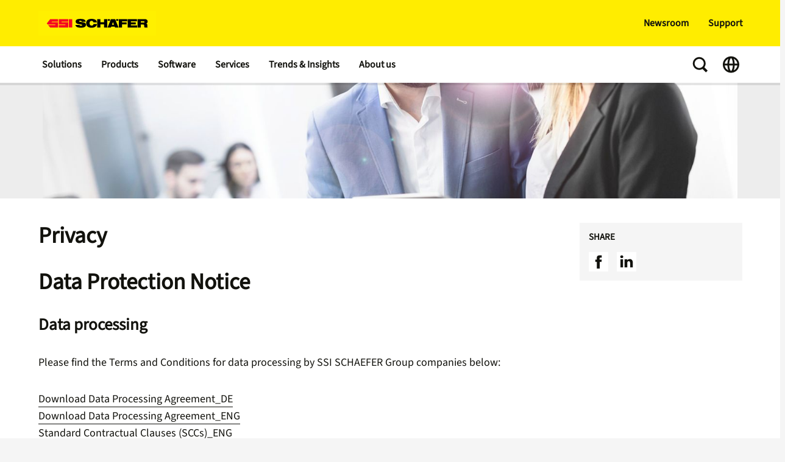

--- FILE ---
content_type: text/html;charset=UTF-8
request_url: https://www.ssi-schaefer.com/en-gb/privacy-1131608
body_size: 27872
content:
<!DOCTYPE html>
<!--[if lt IE 7]>      <html class="no-js lt-ie9 lt-ie8 lt-ie7" lang=""> <![endif]-->
<!--[if IE 7]>         <html class="no-js lt-ie9 lt-ie8" lang=""> <![endif]-->
<!--[if IE 8]>         <html class="no-js lt-ie9" lang=""> <![endif]-->
<!--[if gt IE 8]><!-->
<html class="no-js" lang="en-GB" dir="ltr"    >
<!--<![endif]-->
<head >
<meta charset="UTF-8">
<title >SSI SCHÄFER Privacy | SSI SCHAEFER</title>
<meta name="description" content="SSI SCHÄFER privacy information">
<meta property="og:description" content="SSI SCHÄFER privacy information">
<meta name="viewport" content="width=device-width, initial-scale=1, maximum-scale=1">
<meta name="google-site-verification" content="VuSAmOA9v8kpDEuK3WXtiWeW3JpiPRdsG5yERLvSK6o">
<meta property="og:title" content="SSI SCHÄFER Privacy | SSI SCHAEFER">
<meta property="og:locale" content="en_GB">
<meta property="og:type" content="website">
<meta property="og:site_name" content="">
<meta property="og:image"
content="https://www.ssi-schaefer.com/resource/image/1133730/landscape_ratio16x9/800/450/f6b42f139193cbd845ee36c2863d744f/3D7672EB8398B39A17056B2E761F96AC/customer-dialoge-dam-image-en-1910-.jpg"/>
<link rel="shortcut icon" href="/resource/blob/1139950/fef6d02601d0b8c01451b69da796221d/ssi-schaefer-favicon.ico" >
<link rel="canonical" href="https://www.ssi-schaefer.com/en-gb/privacy-1131608">
<meta name="robots" content="index,follow"/>
<link rel="alternate" hreflang="de-DE" href="https://www.ssi-schaefer.com/de-de/privacy-1014004" title="German (Germany) | German (Germany)">
<link rel="alternate" hreflang="en-GB" href="https://www.ssi-schaefer.com/en-gb/privacy-1131608" title="English (United Kingdom) | English (United Kingdom)">
<link rel="alternate" hreflang="tr-TR" href="https://www.ssi-schaefer.com/tr-tr/privacy-515360" title="Turkish (Turkey) | Turkish (Turkey)">
<link rel="alternate" hreflang="de-CH" href="https://www.ssi-schaefer.com/de-ch/privacy-1113482" title="German (Switzerland) | German (Switzerland)">
<link rel="alternate" hreflang="en-DE" href="https://www.ssi-schaefer.com/en-de/privacy-5174" title="English (Germany) | English (Germany)">
<link rel="alternate" hreflang="lv-LV" href="https://www.ssi-schaefer.com/lv-lv/privacy-1325460" title="Latvian (Latvia) | Latvian (Latvia)">
<link rel="alternate" hreflang="da-DK" href="https://www.ssi-schaefer.com/da-dk/privacy-1221892" title="Danish (Denmark) | Danish (Denmark)">
<link rel="alternate" hreflang="en-TH" href="https://www.ssi-schaefer.com/en-asia/privacy-1444016">
<link rel="alternate" hreflang="en-MY" href="https://www.ssi-schaefer.com/en-asia/privacy-1444016">
<link rel="alternate" hreflang="en-SG" href="https://www.ssi-schaefer.com/en-asia/privacy-1444016">
<link rel="alternate" hreflang="en-PH" href="https://www.ssi-schaefer.com/en-asia/privacy-1444016">
<link rel="alternate" hreflang="en-HK" href="https://www.ssi-schaefer.com/en-asia/privacy-1444016">
<link rel="alternate" hreflang="en-IN" href="https://www.ssi-schaefer.com/en-asia/privacy-1444016">
<link rel="alternate" hreflang="en-US" href="https://www.ssi-schaefer.com/en-us/privacy-1074096" title="English (United States) | English (United States)">
<link rel="alternate" hreflang="en-CA" href="https://www.ssi-schaefer.com/en-ca/privacy-1515604" title="English (Canada) | English (Canada)">
<link rel="alternate" hreflang="sv-SE" href="https://www.ssi-schaefer.com/sv-se/privacy-1251080" title="Swedish (Sweden) | Swedish (Sweden)">
<link rel="alternate" hreflang="pl-PL" href="https://www.ssi-schaefer.com/pl-pl/privacy-1369456" title="Polish (Poland) | Polish (Poland)">
<script>document.documentElement.className = document.documentElement.className.replace(/no-js/g, 'js');</script>
<!-- Google Tag Manager -->
<script>
(function(w,d,s,l,i){
w[l]=w[l]||[];w[l].push(
{'gtm.start': new Date().getTime(),event:'gtm.js'}
);
var f=d.getElementsByTagName(s)[0],
j=d.createElement(s),
dl=l!='dataLayer'?'&l='+l:'';
j.async=true;
j.src='https://www.googletagmanager.com/gtm.js?id='+i+dl;
f.parentNode.insertBefore(j,f);
})(window,document,'script','dataLayer', 'GTM-MJBXMXD');
</script>
<!-- End Google Tag Manager -->
<link rel="preload" href="/resource/crblob/1012090/11861970254c4a323856adaf9eb599d4/glyphicons-regular-woff2-data.woff2" as="font" type="font/woff2" crossorigin>
<link rel="preload" href="/resource/crblob/1012082/1009283cf3ce3f7700e758d11d4687a3/glyphicons-halflings-regular-woff2-data.woff2" as="font" type="font/woff2" crossorigin>
<link rel="preload" href="/resource/crblob/1012098/e03f95fa51708a6f4e63c17abcfcc793/glyphicons-social-regular-woff2-data.woff2" as="font" type="font/woff2" crossorigin>
<link rel="preload" href="/resource/crblob/1012074/eb2b6272156af7ed17bd9862294ea423/glyphicons-filetypes-regular-woff2-data.woff2" as="font" type="font/woff2" crossorigin>
<link rel="preload" href="/resource/crblob/1913930/4f597a12c9bfb3830f33cba0a97374c4/sourcesans3-variablefont-wght-ttf-data.ttf" as="font" type="font/ttf" crossorigin>
<link rel="stylesheet" href="/resource/css/1139950/0/d7953f4cfe26d60f6e1d1f24b2f8ce0f/body.css">
</head>
<body >
<!-- Google Tag Manager (noscript) -->
<noscript>
<iframe src="https://www.googletagmanager.com/ns.html?id=GTM-MJBXMXD"
height="0" width="0" style="display:none;visibility:hidden"></iframe>
</noscript>
<!-- End Google Tag Manager (noscript) -->
<!-- Detail View only include specific placements -->
<header class="page-header" >
<div class="page-header__top">
<div class="container">
<div class="row">
<div class="col-lg-3 page-header__left-options">
<a href="/en-gb" class="page-header__logo-link d-print-none">
<div class="logo">
<img src="/resource/crblob/480/a14c9a665a8272cc2b80687168a2e3d7/logo-ssi-schaefer-svg-data.svg" alt="SSI SCHAEFER United Kingdom"/>
</div>
</a>
<nav class="meta-nav meta-nav--mobile d-lg-none">
<ul class="meta-nav__list">
<li class="meta-nav__list-item">
<button class="meta-nav__toggle search-toggle">
<span class="visually-hidden">Toggle Search</span>
<svg class="meta-nav__toggle-icon search-toggle__icon search-toggle__icon--open" width="30" height="30" viewBox="0 0 30 30" fill="none" xmlns="http://www.w3.org/2000/svg">
<path fill-rule="evenodd" clip-rule="evenodd" d="M13.2607 2.76074C7.46175 2.76074 2.76074 7.46175 2.76074 13.2607C2.76074 19.0597 7.46175 23.7607 13.2607 23.7607C15.2559 23.7607 17.121 23.2043 18.7095 22.2381L24.2471 27.7757L27.0755 24.9473L21.6733 19.5451C22.9843 17.7929 23.7607 15.6175 23.7607 13.2607C23.7607 7.46175 19.0597 2.76074 13.2607 2.76074ZM5.76074 13.2607C5.76074 9.11861 9.11861 5.76074 13.2607 5.76074C17.4029 5.76074 20.7607 9.11861 20.7607 13.2607C20.7607 17.4029 17.4029 20.7607 13.2607 20.7607C9.11861 20.7607 5.76074 17.4029 5.76074 13.2607Z" fill="#12120D"/>
</svg>
<svg class="meta-nav__toggle-icon search-toggle__icon search-toggle__icon--close" width="30" height="30" viewBox="0 0 30 30" fill="none" xmlns="http://www.w3.org/2000/svg">
<path d="M12.1715 15L3.68629 23.4853L6.51471 26.3137L15 17.8284L23.4853 26.3138L26.3137 23.4853L17.8284 15L26.3137 6.51471L23.4853 3.68628L15 12.1716L6.51471 3.68634L3.68628 6.51477L12.1715 15Z" fill="#12120D"/>
</svg>
</button>
</li>
<li class="meta-nav__list-item">
<button class="meta-nav__toggle nav-toggle js-nav-toggle">
<span class="visually-hidden">Toggle Navigation</span>
<svg class="meta-nav__toggle-icon nav-toggle__icon" fill="none" xmlns="http://www.w3.org/2000/svg" viewBox="0 0 30 30"><path fill="#12120D" d="M3.75 5.724h22.5v3H3.75zM3.75 13.486h22.5v3H3.75zM3.75 21.248h22.5v3H3.75z"/></svg>
</button>
</li>
</ul>
</nav>
</div>
<div class="col-lg-9 page-header__right-options">
<nav class="quick-nav " >
<ul class="quick-nav__list list-unstyled">
<li class="quick-nav__item main-nav__list-item main-menu__list-item">
<a href="/en-gb/newsroom" class="quick-nav__link js-submenu-link">Newsroom</a>
<div class="sub-menu">
<div class="sub-menu__container">
<div class="container">
<ul class="main-nav__list row">
<li class="main-nav__list-item sub-menu__list-item--doorpage d-lg-none">
<a class="main-nav__list-link" href="/en-gb/newsroom">Newsroom</a>
</li>
<li class="main-nav__list-item sub-menu__list-item col-lg-3">
<a
class="main-nav__list-link "
href="/en-gb/newsroom/update">
Update - Company Magazine
</a>
</li>
<li class="main-nav__list-item sub-menu__list-item col-lg-3">
<a
class="main-nav__list-link "
href="/en-gb/newsroom/events">
Trade Fairs &amp; Events
</a>
</li>
<li class="main-nav__list-item sub-menu__list-item col-lg-3">
<a
class="main-nav__list-link "
href="/en-gb/newsroom/company-blog">
Company Blog
</a>
</li>
<li class="main-nav__list-item sub-menu__list-item col-lg-3">
<a
class="main-nav__list-link "
href="/en-gb/newsroom/news">
Press &amp; News
</a>
</li>
</ul>
</div>
</div>
</div> </li>
<li class="quick-nav__item">
<a href="/en-gb/support" class="quick-nav__link">Support </a> </li>
</ul>
</nav>
<div class="page-header__search-toggle">
<button class="search-toggle">
<span class="visually-hidden">Toggle Search</span>
<svg class="search-toggle__icon search-toggle__icon--close" fill="none" xmlns="http://www.w3.org/2000/svg" viewBox="0 0 30 30">
<path fill="#12120D" d="m3.863 23.305 19.8-19.799 2.474 2.475L6.338 25.78z"/>
<path fill="#12120D" d="M26.137 23.305 6.337 3.506 3.864 5.981 23.662 25.78z"/>
</svg>
</button>
</div>
</div>
</div>
</div>
<div class="search-layer">
<div class="search-layer__container">
<div class="container">
<div class="row">
<div class="col-lg-8 offset-lg-2">
<form class="search-layer__form" id="ssisearchform-layer" method="get" action="/service/search/en-gb/1139952" autocomplete="off" data-async='{"url":"/service/search/en-gb/1139952","root-id":"1139950", "link-title":"Further results"}'>
<label for="ssisearchinput" class="visually-hidden">Enter search term...</label>
<input id="ssisearchinput" class="search-layer__input" type="text" name="query" placeholder="Enter search term..." />
<input type="hidden" name="doctypes" value="CMChannel">
<input type="hidden" name="doctypes" value="SsiProduct">
<input type="hidden" name="doctypes" value="CMDownload">
<input type="hidden" name="doctypes" value="SsiNews">
<input type="hidden" name="doctypes" value="SsiEvent">
<input type="hidden" name="doctypes" value="SsiVacancy">
<input type="hidden" name="sortcriteria" value="">
<button name="btnSubmit" class="search-layer__search-button">
<span class="visually-hidden">Search</span>
<svg class="search-layer__search-icon"
fill="none"
xmlns="http://www.w3.org/2000/svg"
viewBox="0 0 30 30">
<path fill-rule="evenodd"
clip-rule="evenodd"
d="M13.2607 22.2607C18.2313 22.2607 22.2607 18.2313 22.2607 13.2607C22.2607 8.29018 18.2313 4.26074 13.2607 4.26074C8.29018 4.26074 4.26074 8.29018 4.26074 13.2607C4.26074 18.2313 8.29018 22.2607 13.2607 22.2607Z"
stroke="#A0A0A0"
stroke-width="3"
stroke-miterlimit="10"
stroke-linecap="round"
stroke-linejoin="round"/>
<rect x="20.6384"
y="18.5103"
width="9.10338"
height="4"
transform="rotate(45 20.6384 18.5103)"
fill="#A0A0A0"/>
</svg>
</button>
</form>
<div class="search-layer__results">
<div class="search-layer__solr-container">
<div class="result-box"></div>
</div>
<button class="search-layer__results-cta">
<span>Further results</span>
<svg class="search-layer__results-cta-icon" fill="none" xmlns="http://www.w3.org/2000/svg" viewBox="0 0 30 30"><path d="M16.297 3H8.743l6.96 12.015L8.76 27h7.554l6.943-11.984L16.297 3Z" fill="#E3000F"></path></svg>
</button>
</div>
</div>
</div>
</div>
</div>
</div>
</div>
<div class="page-header__bottom">
<div class="page-header__bottom-container container">
<div class="page-header__nav-actions nav-actions d-lg-none">
<button class="nav-actions__button nav-actions__button--back js-nav-back">
<span class="visually-hidden">Back To Main Menu</span>
<svg class="nav-actions__button-icon" width="30" height="30" viewBox="0 0 30 30" fill="none" xmlns="http://www.w3.org/2000/svg">
<path d="M8.82937 12.1716L18.0208 2.9801L20.8493 5.80853L11.6578 15L20.8493 24.1915L18.0208 27.0199L8.82937 17.8284L8.82845 17.8293L6.00002 15.0009L6.00094 15L6.00003 14.9991L8.82846 12.1707L8.82937 12.1716Z" fill="#12120D"/>
</svg>
</button>
<button class="nav-actions__button nav-actions__button--close js-nav-toggle">
<span class="visually-hidden">Close Menu</span>
<svg class="nav-actions__button-icon" width="30" height="30" viewBox="0 0 30 30" fill="none" xmlns="http://www.w3.org/2000/svg">
<path d="M12.1715 15L3.68629 23.4853L6.51471 26.3137L15 17.8284L23.4853 26.3138L26.3137 23.4853L17.8284 15L26.3137 6.51471L23.4853 3.68628L15 12.1716L6.51471 3.68634L3.68628 6.51477L12.1715 15Z" fill="#12120D"/>
</svg>
</button>
</div>
<nav class="main-nav">
<ul class="main-nav__list main-menu" role="menu">
<li class="main-nav__list-item main-menu__list-item">
<a class="main-nav__list-link js-submenu-link " href="/en-gb/solutions">Solutions</a>
<div class="sub-menu">
<div class="sub-menu__container">
<div class="container">
<ul class="main-nav__list row">
<li class="main-nav__list-item sub-menu__list-item--doorpage d-lg-none">
<a class="main-nav__list-link " href="/en-gb/solutions">Solutions</a>
</li>
<li class="main-nav__list-item sub-menu__list-item col-lg-3">
<a class="main-nav__list-link " href="/en-gb/solutions/by-process">By Process</a>
<ul class="main-nav__list tertiary-menu">
<li class="main-nav__list-item tertiary-menu__list-item">
<a class="main-nav__list-link " href="/en-gb/solutions/by-process/receiving">Receiving</a>
</li>
<li class="main-nav__list-item tertiary-menu__list-item">
<a class="main-nav__list-link " href="/en-gb/solutions/by-process/conveying">Conveying</a>
</li>
<li class="main-nav__list-item tertiary-menu__list-item">
<a class="main-nav__list-link " href="/en-gb/solutions/by-process/storage">Storage</a>
</li>
<li class="main-nav__list-item tertiary-menu__list-item">
<a class="main-nav__list-link " href="/en-gb/solutions/by-process/picking">Picking</a>
</li>
<li class="main-nav__list-item tertiary-menu__list-item">
<a class="main-nav__list-link " href="/en-gb/solutions/by-process/shipping">Shipping</a>
</li>
<li class="main-nav__list-item tertiary-menu__list-item">
<a class="main-nav__list-link " href="/en-gb/solutions/by-process/returns">Returns</a>
</li>
</ul>
</li>
<li class="main-nav__list-item sub-menu__list-item col-lg-3">
<a class="main-nav__list-link " href="/en-gb/solutions/by-intralogistic-strategy">By Intralogistic Strategy</a>
<ul class="main-nav__list tertiary-menu">
<li class="main-nav__list-item tertiary-menu__list-item">
<a class="main-nav__list-link " href="/en-gb/solutions/by-intralogistic-strategy/warehouse-automation">Warehouse Automation</a>
</li>
<li class="main-nav__list-item tertiary-menu__list-item">
<a class="main-nav__list-link " href="/en-gb/solutions/by-intralogistic-strategy/cold-chain-storage">Cold Storage</a>
</li>
<li class="main-nav__list-item tertiary-menu__list-item">
<a class="main-nav__list-link " href="/en-gb/solutions/by-intralogistic-strategy/ecommerce">E-Commerce</a>
</li>
<li class="main-nav__list-item tertiary-menu__list-item">
<a class="main-nav__list-link " href="/en-gb/solutions/by-intralogistic-strategy/omnichannel">Omnichannel</a>
</li>
<li class="main-nav__list-item tertiary-menu__list-item">
<a class="main-nav__list-link " href="/en-gb/solutions/by-intralogistic-strategy/reverse-logistics">Reverse Logistics</a>
</li>
<li class="main-nav__list-item tertiary-menu__list-item">
<a class="main-nav__list-link " href="/en-gb/solutions/by-intralogistic-strategy/production-logistics">Production Logistics</a>
</li>
<li class="main-nav__list-item tertiary-menu__list-item">
<a class="main-nav__list-link " href="/en-gb/solutions/by-intralogistic-strategy/sme-solutions">Small &amp; Medium Enterprises</a>
</li>
<li class="main-nav__list-item tertiary-menu__list-item">
<a class="main-nav__list-link " href="/en-gb/solutions/by-intralogistic-strategy/combined-solutions">Combined Solutions</a>
</li>
</ul>
</li>
<li class="main-nav__list-item sub-menu__list-item col-lg-3">
<a class="main-nav__list-link " href="/en-gb/solutions/by-collaboration">By Collaboration</a>
<ul class="main-nav__list tertiary-menu">
<li class="main-nav__list-item tertiary-menu__list-item">
<a class="main-nav__list-link " href="/en-gb/solutions/by-collaboration/components-supplier">Components Supplier</a>
</li>
<li class="main-nav__list-item tertiary-menu__list-item">
<a class="main-nav__list-link " href="/en-gb/solutions/by-collaboration/general-contractor">General Contractor</a>
</li>
<li class="main-nav__list-item tertiary-menu__list-item">
<a class="main-nav__list-link " href="/en-gb/solutions/by-collaboration/planning-consulting-and-simulation">Planning, Consulting and Simulation</a>
</li>
</ul>
</li>
<li class="main-nav__list-item sub-menu__list-item col-lg-3">
<a class="main-nav__list-link " href="/en-gb/solutions/by-markets">By Markets</a>
<ul class="main-nav__list tertiary-menu">
<li class="main-nav__list-item tertiary-menu__list-item">
<a class="main-nav__list-link " href="/en-gb/solutions/by-markets/apparel-fashion">Apparel &amp; Fashion</a>
</li>
<li class="main-nav__list-item tertiary-menu__list-item">
<a class="main-nav__list-link " href="/en-gb/solutions/by-markets/food-beverages">Food &amp; Beverage</a>
</li>
<li class="main-nav__list-item tertiary-menu__list-item">
<a class="main-nav__list-link " href="/en-gb/solutions/by-markets/grocery-food-retail">Grocery &amp; Food Retail</a>
</li>
<li class="main-nav__list-item tertiary-menu__list-item">
<a class="main-nav__list-link " href="/en-gb/solutions/by-markets/pharma-cosmetics">Pharma &amp; Cosmetics</a>
</li>
<li class="main-nav__list-item tertiary-menu__list-item">
<a class="main-nav__list-link " href="/en-gb/solutions/by-markets/industrial">Industrial</a>
</li>
<li class="main-nav__list-item tertiary-menu__list-item">
<a class="main-nav__list-link " href="/en-gb/solutions/by-markets/retail-wholesale">Retail &amp; Wholesale</a>
</li>
</ul>
</li>
</ul>
</div>
</div>
</div>
</li>
<li class="main-nav__list-item main-menu__list-item">
<a class="main-nav__list-link js-submenu-link " href="/en-gb/products">Products</a>
<div class="sub-menu">
<div class="sub-menu__container">
<div class="container">
<ul class="main-nav__list row">
<li class="main-nav__list-item sub-menu__list-item--doorpage d-lg-none">
<a class="main-nav__list-link " href="/en-gb/products">Products</a>
</li>
<li class="main-nav__list-item sub-menu__list-item col-lg-3">
<a class="main-nav__list-link " href="/en-gb/products/storage">Storage Product Portfolio</a>
<ul class="main-nav__list tertiary-menu">
<li class="main-nav__list-item tertiary-menu__list-item">
<a class="main-nav__list-link " href="/en-gb/products/storage/manual-storage">Manual Storage</a>
</li>
<li class="main-nav__list-item tertiary-menu__list-item">
<a class="main-nav__list-link " href="/en-gb/products/storage/semi-automated-storage">Semi-Automated Storage</a>
</li>
<li class="main-nav__list-item tertiary-menu__list-item">
<a class="main-nav__list-link " href="/en-gb/products/storage/automated-storage">Automated Storage</a>
</li>
<li class="main-nav__list-item tertiary-menu__list-item">
<a class="main-nav__list-link " href="/en-gb/products/storage/shelving-systems">Shelving Systems</a>
</li>
</ul>
</li>
<li class="main-nav__list-item sub-menu__list-item col-lg-3">
<a class="main-nav__list-link " href="/en-gb/products/picking-handling">Picking &amp; Handling</a>
<ul class="main-nav__list tertiary-menu">
<li class="main-nav__list-item tertiary-menu__list-item">
<a class="main-nav__list-link " href="/en-gb/products/picking-handling/manual-picking">Manual Picking</a>
</li>
<li class="main-nav__list-item tertiary-menu__list-item">
<a class="main-nav__list-link " href="/en-gb/products/picking-handling/semi-automated-picking">Semi-Automated Picking</a>
</li>
<li class="main-nav__list-item tertiary-menu__list-item">
<a class="main-nav__list-link " href="/en-gb/products/picking-handling/automated-picking">Automated Picking</a>
</li>
<li class="main-nav__list-item tertiary-menu__list-item">
<a class="main-nav__list-link " href="/en-gb/products/picking-handling/automated-handling">Automated Handling</a>
</li>
</ul>
</li>
<li class="main-nav__list-item sub-menu__list-item col-lg-3">
<a class="main-nav__list-link " href="/en-gb/products/conveying-transport">Conveying &amp; Transport</a>
<ul class="main-nav__list tertiary-menu">
<li class="main-nav__list-item tertiary-menu__list-item">
<a class="main-nav__list-link " href="/en-gb/products/conveying-transport/overhead-conveyor">Overhead Conveyors</a>
</li>
<li class="main-nav__list-item tertiary-menu__list-item">
<a class="main-nav__list-link " href="/en-gb/products/conveying-transport/small-load-conveyors">Small Load Conveyors</a>
</li>
<li class="main-nav__list-item tertiary-menu__list-item">
<a class="main-nav__list-link " href="/en-gb/products/conveying-transport/large-load-conveyors">Large Load Conveyors</a>
</li>
<li class="main-nav__list-item tertiary-menu__list-item">
<a class="main-nav__list-link " href="/en-gb/products/conveying-transport/automated-guided-vehicles-agvs-autonomous-mobile-robots-amrs">AGVs &amp; AMRs</a>
</li>
</ul>
</li>
</ul>
</div>
</div>
</div>
</li>
<li class="main-nav__list-item main-menu__list-item">
<a class="main-nav__list-link js-submenu-link " href="/en-gb/software">Software</a>
<div class="sub-menu">
<div class="sub-menu__container">
<div class="container">
<ul class="main-nav__list row">
<li class="main-nav__list-item sub-menu__list-item--doorpage d-lg-none">
<a class="main-nav__list-link " href="/en-gb/software">Software</a>
</li>
<li class="main-nav__list-item sub-menu__list-item col-lg-3">
<a class="main-nav__list-link " href="/en-gb/software/wamas-software-solutions">WAMAS Software Solutions</a>
<ul class="main-nav__list tertiary-menu">
<li class="main-nav__list-item tertiary-menu__list-item">
<a class="main-nav__list-link " href="/en-gb/software/wamas-software-solutions/wms-warehouse-management-system">Warehouse Management System</a>
</li>
<li class="main-nav__list-item tertiary-menu__list-item">
<a class="main-nav__list-link " href="/en-gb/software/wamas-software-solutions/wcs-warehouse-control-system">Warehouse Control System</a>
</li>
<li class="main-nav__list-item tertiary-menu__list-item">
<a class="main-nav__list-link " href="/en-gb/software/wamas-software-solutions/mfs-material-flow-systems">Material Flow System</a>
</li>
<li class="main-nav__list-item tertiary-menu__list-item">
<a class="main-nav__list-link " href="/en-gb/software/wamas-software-solutions/wamas-overhead-conveyor">WAMAS Overhead Conveyor</a>
</li>
<li class="main-nav__list-item tertiary-menu__list-item">
<a class="main-nav__list-link " href="/en-gb/software/wamas-software-solutions/robotics">Robotics</a>
</li>
<li class="main-nav__list-item tertiary-menu__list-item">
<a class="main-nav__list-link " href="/en-gb/software/wamas-software-solutions/lift-store">Lift &amp; Store</a>
</li>
<li class="main-nav__list-item tertiary-menu__list-item">
<a class="main-nav__list-link " href="/en-gb/software/wamas-software-solutions/control-center">Control Center</a>
</li>
<li class="main-nav__list-item tertiary-menu__list-item">
<a class="main-nav__list-link " href="/en-gb/software/wamas-software-solutions/wamas-entry-level-solutions">WAMAS Entry-Level Solutions</a>
</li>
</ul>
</li>
<li class="main-nav__list-item sub-menu__list-item col-lg-3">
<a class="main-nav__list-link " href="/en-gb/software/sap-logistics-solutions-for-perfect-processes">SAP</a>
</li>
<li class="main-nav__list-item sub-menu__list-item col-lg-3">
<a class="main-nav__list-link " href="/en-gb/software/software-tour">Software Tour</a>
</li>
</ul>
</div>
</div>
</div>
</li>
<li class="main-nav__list-item main-menu__list-item">
<a class="main-nav__list-link js-submenu-link " href="/en-gb/services">Services</a>
<div class="sub-menu">
<div class="sub-menu__container">
<div class="container">
<ul class="main-nav__list row">
<li class="main-nav__list-item sub-menu__list-item--doorpage d-lg-none">
<a class="main-nav__list-link " href="/en-gb/services">Services</a>
</li>
<li class="main-nav__list-item sub-menu__list-item col-lg-3">
<a class="main-nav__list-link " href="/en-gb/services/reactive-maintenance">Reactive Maintenance</a>
</li>
<li class="main-nav__list-item sub-menu__list-item col-lg-3">
<a class="main-nav__list-link " href="/en-gb/services/preventive-services">Preventive Services</a>
</li>
<li class="main-nav__list-item sub-menu__list-item col-lg-3">
<a class="main-nav__list-link " href="/en-gb/services/life-cycle-management">Life Cycle Management</a>
</li>
<li class="main-nav__list-item sub-menu__list-item col-lg-3">
<a class="main-nav__list-link " href="/en-gb/services/predictive-maintenance">Predictive Maintenance</a>
</li>
<li class="main-nav__list-item sub-menu__list-item col-lg-3">
<a class="main-nav__list-link " href="/en-gb/services/warehouse-safety-management">Warehouse Safety Management</a>
</li>
</ul>
</div>
</div>
</div>
</li>
<li class="main-nav__list-item main-menu__list-item">
<a class="main-nav__list-link js-submenu-link " href="/en-gb/trends-insights">Trends &amp; Insights</a>
<div class="sub-menu">
<div class="sub-menu__container">
<div class="container">
<ul class="main-nav__list row">
<li class="main-nav__list-item sub-menu__list-item--doorpage d-lg-none">
<a class="main-nav__list-link " href="/en-gb/trends-insights">Trends &amp; Insights</a>
</li>
<li class="main-nav__list-item sub-menu__list-item col-lg-3">
<a class="main-nav__list-link " href="/en-gb/trends-insights/best-practice">Best Practices</a>
</li>
<li class="main-nav__list-item sub-menu__list-item col-lg-3">
<a class="main-nav__list-link " href="/en-gb/trends-insights/trends">Trends</a>
<ul class="main-nav__list tertiary-menu">
<li class="main-nav__list-item tertiary-menu__list-item">
<a class="main-nav__list-link " href="/en-gb/trends-insights/trends/all-you-need-to-know-about-predictive-maintenance">All About Predictive Maintenance</a>
</li>
</ul>
</li>
<li class="main-nav__list-item sub-menu__list-item col-lg-3">
<a class="main-nav__list-link " href="/en-gb/trends-insights/case-studies">Case Studies</a>
</li>
</ul>
</div>
</div>
</div>
</li>
<li class="main-nav__list-item main-menu__list-item">
<a class="main-nav__list-link js-submenu-link " href="/en-gb/about-us">About us</a>
<div class="sub-menu">
<div class="sub-menu__container">
<div class="container">
<ul class="main-nav__list row">
<li class="main-nav__list-item sub-menu__list-item--doorpage d-lg-none">
<a class="main-nav__list-link " href="/en-gb/about-us">About us</a>
</li>
<li class="main-nav__list-item sub-menu__list-item col-lg-3">
<a class="main-nav__list-link " href="/en-gb/about-us/careers">Careers</a>
</li>
<li class="main-nav__list-item sub-menu__list-item col-lg-3">
<a class="main-nav__list-link " href="/en-gb/about-us/ssi-schaefer-group">SSI SCHAEFER Group</a>
</li>
<li class="main-nav__list-item sub-menu__list-item col-lg-3">
<a class="main-nav__list-link " href="/en-gb/about-us/values-strategy">Values &amp; Strategy</a>
</li>
<li class="main-nav__list-item sub-menu__list-item col-lg-3">
<a class="main-nav__list-link " href="/en-gb/about-us/history">History</a>
</li>
<li class="main-nav__list-item sub-menu__list-item col-lg-3">
<a class="main-nav__list-link " href="/en-gb/sustainable-solutions">Sustainability</a>
</li>
<li class="main-nav__list-item sub-menu__list-item col-lg-3">
<a class="main-nav__list-link " href="/en-gb/about-us/compliance">Compliance</a>
</li>
<li class="main-nav__list-item sub-menu__list-item col-lg-3">
<a class="main-nav__list-link " href="/en-gb/about-us/locations">Locations</a>
</li>
<li class="main-nav__list-item sub-menu__list-item col-lg-3">
<a class="main-nav__list-link " href="/en-gb/about-us/contact">Contact SSI SCHAEFER</a>
</li>
</ul>
</div>
</div>
</div>
</li>
</ul>
</nav>
<nav class="quick-nav d-lg-none" >
<ul class="quick-nav__list list-unstyled">
<li class="quick-nav__item main-nav__list-item main-menu__list-item">
<a href="/en-gb/newsroom" class="quick-nav__link js-submenu-link">Newsroom</a>
<div class="sub-menu">
<div class="sub-menu__container">
<div class="container">
<ul class="main-nav__list row">
<li class="main-nav__list-item sub-menu__list-item--doorpage d-lg-none">
<a class="main-nav__list-link" href="/en-gb/newsroom">Newsroom</a>
</li>
<li class="main-nav__list-item sub-menu__list-item col-lg-3">
<a
class="main-nav__list-link "
href="/en-gb/newsroom/update">
Update - Company Magazine
</a>
</li>
<li class="main-nav__list-item sub-menu__list-item col-lg-3">
<a
class="main-nav__list-link "
href="/en-gb/newsroom/events">
Trade Fairs &amp; Events
</a>
</li>
<li class="main-nav__list-item sub-menu__list-item col-lg-3">
<a
class="main-nav__list-link "
href="/en-gb/newsroom/company-blog">
Company Blog
</a>
</li>
<li class="main-nav__list-item sub-menu__list-item col-lg-3">
<a
class="main-nav__list-link "
href="/en-gb/newsroom/news">
Press &amp; News
</a>
</li>
</ul>
</div>
</div>
</div> </li>
<li class="quick-nav__item">
<a href="/en-gb/support" class="quick-nav__link">Support </a> </li>
</ul>
</nav>
<nav class="meta-nav">
<ul class="meta-nav__list">
<li class="meta-nav__list-item d-none d-lg-block">
<button class="meta-nav__toggle search-toggle">
<span class="visually-hidden">Toggle Search</span>
<svg class="meta-nav__toggle-icon search-toggle__icon" width="30" height="30" viewBox="0 0 30 30" fill="none" xmlns="http://www.w3.org/2000/svg">
<path fill-rule="evenodd" clip-rule="evenodd" d="M13.2607 2.76074C7.46175 2.76074 2.76074 7.46175 2.76074 13.2607C2.76074 19.0597 7.46175 23.7607 13.2607 23.7607C15.2559 23.7607 17.121 23.2043 18.7095 22.2381L24.2471 27.7757L27.0755 24.9473L21.6733 19.5451C22.9843 17.7929 23.7607 15.6175 23.7607 13.2607C23.7607 7.46175 19.0597 2.76074 13.2607 2.76074ZM5.76074 13.2607C5.76074 9.11861 9.11861 5.76074 13.2607 5.76074C17.4029 5.76074 20.7607 9.11861 20.7607 13.2607C20.7607 17.4029 17.4029 20.7607 13.2607 20.7607C9.11861 20.7607 5.76074 17.4029 5.76074 13.2607Z" fill="#12120D"/>
</svg>
</button>
</li>
<li class="meta-nav__list-item">
<button class="meta-nav__toggle language-toggle">
<span class="visually-hidden">Toggle Language Navigation</span>
<svg class="meta-nav__toggle-icon language-toggle__icon" width="30" height="30" viewBox="0 0 30 30" fill="none" xmlns="http://www.w3.org/2000/svg">
<path fill-rule="evenodd" clip-rule="evenodd" d="M15.4785 28.5425C22.9344 28.5425 28.9785 22.4983 28.9785 15.0425C28.9785 7.58664 22.9344 1.54248 15.4785 1.54248C8.02267 1.54248 1.97852 7.58664 1.97852 15.0425C1.97852 22.4983 8.02267 28.5425 15.4785 28.5425ZM11.1054 5.49368C7.92418 6.95299 5.59796 9.95529 5.08485 13.5425H9.51178C9.63965 10.6778 10.1308 8.06045 10.892 6.03051C10.9603 5.84852 11.0314 5.66939 11.1054 5.49368ZM15.4785 4.54248C15.4402 4.54248 15.2242 4.55781 14.8493 4.98061C14.476 5.40166 14.0713 6.0965 13.701 7.08388C13.0827 8.73271 12.6408 10.9806 12.515 13.5425H18.442C18.3162 10.9806 17.8743 8.73271 17.256 7.08388C16.8857 6.0965 16.481 5.40166 16.1077 4.98061C15.7329 4.55781 15.5168 4.54248 15.4785 4.54248ZM21.4453 13.5425C21.3174 10.6778 20.8262 8.06045 20.065 6.03051C19.9967 5.84852 19.9256 5.66939 19.8516 5.49368C23.0328 6.95299 25.3591 9.95529 25.8722 13.5425H21.4453ZM18.442 16.5425H12.515C12.6408 19.1043 13.0827 21.3523 13.701 23.0011C14.0713 23.9885 14.476 24.6833 14.8493 25.1044C15.2242 25.5271 15.4402 25.5425 15.4785 25.5425C15.5168 25.5425 15.7329 25.5271 16.1077 25.1044C16.481 24.6833 16.8857 23.9885 17.256 23.0011C17.8743 21.3523 18.3162 19.1043 18.442 16.5425ZM19.8516 24.5913C19.9256 24.4156 19.9967 24.2364 20.065 24.0544C20.8262 22.0245 21.3174 19.4072 21.4453 16.5425H25.8722C25.3591 20.1297 23.0329 23.132 19.8516 24.5913ZM11.1054 24.5913C11.0314 24.4156 10.9603 24.2364 10.892 24.0544C10.1308 22.0245 9.63965 19.4072 9.51178 16.5425H5.08485C5.59796 20.1297 7.92418 23.132 11.1054 24.5913Z" fill="#12120D"/>
</svg>
</button>
<nav class="language-nav">
<div class="container">
<ul class="language-nav__menu row" role="menu">
<li class="language-nav__item language-nav__item--label d-lg-none">Language</li>
<li class="language-nav__item col-lg-3">
<div class="language-nav__label">Corporate Site</div>
<ul class="language-nav__languages">
<li class="language-nav__language">
<a href="https://www.ssi-schaefer.com/en-de/privacy-5174"
class="language-nav__link ">English</a>
</li>
<li class="language-nav__language">
<a href="https://www.ssi-schaefer.com/de-de/privacy-1014004"
class="language-nav__link ">German</a>
</li>
</ul>
</li>
</ul>
<ul class="language-nav__menu row" role="menu">
<li class="language-nav__item col-lg-3">
<div class="language-nav__label"> Australia</div>
<ul class="language-nav__languages">
<li class="language-nav__language">
<a href="https://www.ssi-schaefer.com/en-au"
class="language-nav__link ">English</a>
</li>
</ul>
</li>
<li class="language-nav__item col-lg-3">
<div class="language-nav__label"> Austria</div>
<ul class="language-nav__languages">
<li class="language-nav__language">
<a href="https://www.ssi-schaefer.com/de-at"
class="language-nav__link ">German</a>
</li>
</ul>
</li>
<li class="language-nav__item col-lg-3">
<div class="language-nav__label"> Belgium</div>
<ul class="language-nav__languages">
<li class="language-nav__language">
<a href="https://www.ssi-schaefer.com/nl-be"
class="language-nav__link ">Dutch</a>
</li>
<li class="language-nav__language">
<a href="https://www.ssi-schaefer.com/fr-be"
class="language-nav__link ">French</a>
</li>
</ul>
</li>
<li class="language-nav__item col-lg-3">
<div class="language-nav__label"> Canada</div>
<ul class="language-nav__languages">
<li class="language-nav__language">
<a href="https://www.ssi-schaefer.com/en-ca/privacy-1515604"
class="language-nav__link ">English</a>
</li>
<li class="language-nav__language">
<a href="https://www.ssi-schaefer.com/fr-ca"
class="language-nav__link ">French</a>
</li>
</ul>
</li>
<li class="language-nav__item col-lg-3">
<div class="language-nav__label"> China</div>
<ul class="language-nav__languages">
<li class="language-nav__language">
<a href="https://www.ssi-schaefer.com/zh-cn"
class="language-nav__link ">Chinese</a>
</li>
</ul>
</li>
<li class="language-nav__item col-lg-3">
<div class="language-nav__label"> Czechia</div>
<ul class="language-nav__languages">
<li class="language-nav__language">
<a href="https://www.ssi-schaefer.com/cs-cz"
class="language-nav__link ">Czech</a>
</li>
</ul>
</li>
<li class="language-nav__item col-lg-3">
<div class="language-nav__label"> Denmark</div>
<ul class="language-nav__languages">
<li class="language-nav__language">
<a href="https://www.ssi-schaefer.com/da-dk/privacy-1221892"
class="language-nav__link ">Danish</a>
</li>
</ul>
</li>
<li class="language-nav__item col-lg-3">
<div class="language-nav__label"> Finland</div>
<ul class="language-nav__languages">
<li class="language-nav__language">
<a href="https://www.ssi-schaefer.com/fi-fi"
class="language-nav__link ">Finnish</a>
</li>
</ul>
</li>
<li class="language-nav__item col-lg-3">
<div class="language-nav__label"> France</div>
<ul class="language-nav__languages">
<li class="language-nav__language">
<a href="https://www.ssi-schaefer.com/fr-fr"
class="language-nav__link ">French</a>
</li>
</ul>
</li>
<li class="language-nav__item col-lg-3">
<div class="language-nav__label"> Germany</div>
<ul class="language-nav__languages">
<li class="language-nav__language">
<a href="https://www.ssi-schaefer.com/en-de/privacy-5174"
class="language-nav__link ">English</a>
</li>
<li class="language-nav__language">
<a href="https://www.ssi-schaefer.com/de-de/privacy-1014004"
class="language-nav__link ">German</a>
</li>
</ul>
</li>
<li class="language-nav__item col-lg-3">
<div class="language-nav__label"> Hong Kong SAR China</div>
<ul class="language-nav__languages">
<li class="language-nav__language">
<a href="https://www.ssi-schaefer.com/en-asia"
class="language-nav__link ">English</a>
</li>
</ul>
</li>
<li class="language-nav__item col-lg-3">
<div class="language-nav__label"> Hungary</div>
<ul class="language-nav__languages">
<li class="language-nav__language">
<a href="https://www.ssi-schaefer.com/hu-hu"
class="language-nav__link ">Hungarian</a>
</li>
</ul>
</li>
<li class="language-nav__item col-lg-3">
<div class="language-nav__label"> India</div>
<ul class="language-nav__languages">
<li class="language-nav__language">
<a href="https://www.ssi-schaefer.com/en-asia"
class="language-nav__link ">English</a>
</li>
</ul>
</li>
<li class="language-nav__item col-lg-3">
<div class="language-nav__label"> Indonesia</div>
<ul class="language-nav__languages">
<li class="language-nav__language">
<a href="https://www.ssi-schaefer.com/id-id"
class="language-nav__link ">Indonesian</a>
</li>
</ul>
</li>
<li class="language-nav__item col-lg-3">
<div class="language-nav__label"> Italy</div>
<ul class="language-nav__languages">
<li class="language-nav__language">
<a href="https://www.ssi-schaefer.com/it-it"
class="language-nav__link ">Italian</a>
</li>
</ul>
</li>
<li class="language-nav__item col-lg-3">
<div class="language-nav__label"> Latin America</div>
<ul class="language-nav__languages">
<li class="language-nav__language">
<a href="https://www.ssi-schaefer.com/pt-br"
class="language-nav__link ">Portuguese</a>
</li>
<li class="language-nav__language">
<a href="https://www.ssi-schaefer.com/es-br"
class="language-nav__link ">Spanish</a>
</li>
</ul>
</li>
<li class="language-nav__item col-lg-3">
<div class="language-nav__label"> Latvia</div>
<ul class="language-nav__languages">
<li class="language-nav__language">
<a href="https://www.ssi-schaefer.com/lv-lv/privacy-1325460"
class="language-nav__link ">Latvian</a>
</li>
</ul>
</li>
<li class="language-nav__item col-lg-3">
<div class="language-nav__label"> MEA</div>
<ul class="language-nav__languages">
<li class="language-nav__language">
<a href="https://www.ssi-schaefer.com/en-ae"
class="language-nav__link ">English</a>
</li>
</ul>
</li>
<li class="language-nav__item col-lg-3">
<div class="language-nav__label"> Malaysia</div>
<ul class="language-nav__languages">
<li class="language-nav__language">
<a href="https://www.ssi-schaefer.com/en-asia"
class="language-nav__link ">English</a>
</li>
</ul>
</li>
<li class="language-nav__item col-lg-3">
<div class="language-nav__label"> Netherlands</div>
<ul class="language-nav__languages">
<li class="language-nav__language">
<a href="https://www.ssi-schaefer.com/nl-nl"
class="language-nav__link ">Dutch</a>
</li>
</ul>
</li>
<li class="language-nav__item col-lg-3">
<div class="language-nav__label"> Norway</div>
<ul class="language-nav__languages">
<li class="language-nav__language">
<a href="https://www.ssi-schaefer.com/no-no"
class="language-nav__link ">Norwegian</a>
</li>
</ul>
</li>
<li class="language-nav__item col-lg-3">
<div class="language-nav__label"> Philippines</div>
<ul class="language-nav__languages">
<li class="language-nav__language">
<a href="https://www.ssi-schaefer.com/en-asia"
class="language-nav__link ">English</a>
</li>
</ul>
</li>
<li class="language-nav__item col-lg-3">
<div class="language-nav__label"> Poland</div>
<ul class="language-nav__languages">
<li class="language-nav__language">
<a href="https://www.ssi-schaefer.com/pl-pl/privacy-1369456"
class="language-nav__link ">Polish</a>
</li>
</ul>
</li>
<li class="language-nav__item col-lg-3">
<div class="language-nav__label"> Portugal</div>
<ul class="language-nav__languages">
<li class="language-nav__language">
<a href="https://www.ssi-schaefer.com/pt-pt"
class="language-nav__link ">Portuguese</a>
</li>
</ul>
</li>
<li class="language-nav__item col-lg-3">
<div class="language-nav__label"> Romania</div>
<ul class="language-nav__languages">
<li class="language-nav__language">
<a href="https://www.ssi-schaefer.com/ro-ro"
class="language-nav__link ">Romanian</a>
</li>
</ul>
</li>
<li class="language-nav__item col-lg-3">
<div class="language-nav__label"> Singapore</div>
<ul class="language-nav__languages">
<li class="language-nav__language">
<a href="https://www.ssi-schaefer.com/en-asia"
class="language-nav__link ">English</a>
</li>
</ul>
</li>
<li class="language-nav__item col-lg-3">
<div class="language-nav__label"> Slovenia</div>
<ul class="language-nav__languages">
<li class="language-nav__language">
<a href="https://www.ssi-schaefer.com/sl-si"
class="language-nav__link ">Slovenian</a>
</li>
</ul>
</li>
<li class="language-nav__item col-lg-3">
<div class="language-nav__label"> South Africa</div>
<ul class="language-nav__languages">
<li class="language-nav__language">
<a href="https://www.ssi-schaefer.com/en-za"
class="language-nav__link ">English</a>
</li>
</ul>
</li>
<li class="language-nav__item col-lg-3">
<div class="language-nav__label"> South Korea</div>
<ul class="language-nav__languages">
<li class="language-nav__language">
<a href="https://www.ssi-schaefer.com/ko-kr"
class="language-nav__link ">Korean</a>
</li>
</ul>
</li>
<li class="language-nav__item col-lg-3">
<div class="language-nav__label"> Spain</div>
<ul class="language-nav__languages">
<li class="language-nav__language">
<a href="https://www.ssi-schaefer.com/es-es"
class="language-nav__link ">Spanish</a>
</li>
</ul>
</li>
<li class="language-nav__item col-lg-3">
<div class="language-nav__label"> Sweden</div>
<ul class="language-nav__languages">
<li class="language-nav__language">
<a href="https://www.ssi-schaefer.com/sv-se/privacy-1251080"
class="language-nav__link ">Swedish</a>
</li>
</ul>
</li>
<li class="language-nav__item col-lg-3">
<div class="language-nav__label"> Switzerland</div>
<ul class="language-nav__languages">
<li class="language-nav__language">
<a href="https://www.ssi-schaefer.com/fr-ch"
class="language-nav__link ">French</a>
</li>
<li class="language-nav__language">
<a href="https://www.ssi-schaefer.com/de-ch/privacy-1113482"
class="language-nav__link ">German</a>
</li>
</ul>
</li>
<li class="language-nav__item col-lg-3">
<div class="language-nav__label"> Taiwan</div>
<ul class="language-nav__languages">
<li class="language-nav__language">
<a href="https://www.ssi-schaefer.com/en-asia"
class="language-nav__link ">English</a>
</li>
</ul>
</li>
<li class="language-nav__item col-lg-3">
<div class="language-nav__label"> Thailand</div>
<ul class="language-nav__languages">
<li class="language-nav__language">
<a href="https://www.ssi-schaefer.com/en-asia"
class="language-nav__link ">English</a>
</li>
</ul>
</li>
<li class="language-nav__item col-lg-3">
<div class="language-nav__label"> Turkey</div>
<ul class="language-nav__languages">
<li class="language-nav__language">
<a href="https://www.ssi-schaefer.com/tr-tr/privacy-515360"
class="language-nav__link ">Turkish</a>
</li>
</ul>
</li>
<li class="language-nav__item col-lg-3">
<div class="language-nav__label"> United Arab Emirates</div>
<ul class="language-nav__languages">
<li class="language-nav__language">
<a href="https://www.ssi-schaefer.com/en-ae"
class="language-nav__link ">English</a>
</li>
</ul>
</li>
<li class="language-nav__item col-lg-3">
<div class="language-nav__label"> United Kingdom</div>
<ul class="language-nav__languages">
<li class="language-nav__language">
<a href="/en-gb/privacy-1131608"
class="language-nav__link language-nav__link--active">English</a>
</li>
</ul>
</li>
<li class="language-nav__item col-lg-3">
<div class="language-nav__label"> United States</div>
<ul class="language-nav__languages">
<li class="language-nav__language">
<a href="https://www.ssi-schaefer.com/en-us/privacy-1074096"
class="language-nav__link ">English</a>
</li>
</ul>
</li>
</ul>
</div>
</nav>
</li>
</ul>
</nav>
</div>
</div>
</header><!-- Detail View -->
<!-- Hero Area -->
<div class="container-fluid hero-container">
<div class="row">
<div class="col-12">
<div class="hero-area hero-low">
<div class="hero-image-container">
<figure class="hero-image">
<div class="hero-small__picture-box ratio ratio-xs-2x1 ratio-sm-6x1"
>
<picture>
<source media="(min-width: 1440px)" srcset="/resource/image/1133730/landscape_ratio6x1/1660/0/3c99df9c9eb1fa4192db1af62fb3b7ec/B26972220097234638897B8CC9BF4127/customer-dialoge-dam-image-en-1910-.jpg 1x, /resource/image/1133730/landscape_ratio6x1/3320/0/262c4d40210a4151e09e6e5cafcc929c/02707E149B87E8921746D2232C65D3AB/customer-dialoge-dam-image-en-1910-.jpg 2x" />
<source media="(min-width: 1200px)" srcset="/resource/image/1133730/landscape_ratio6x1/1439/0/5f9f430e665ee701263c5622c3699c01/B824628910FA65AACB33CF6BFE075FA6/customer-dialoge-dam-image-en-1910-.jpg 1x, /resource/image/1133730/landscape_ratio6x1/2878/0/ad19d5113438f54e9fe91a213d11b551/0C68B00E99CDB6582CB4A671525295EE/customer-dialoge-dam-image-en-1910-.jpg 2x" />
<source media="(min-width: 992px)" srcset="/resource/image/1133730/landscape_ratio6x1/1199/0/216ce1ecf695ba69d5cb3385c83b4d9e/4AB4EDFD499E5DA5CE03A29863248CF1/customer-dialoge-dam-image-en-1910-.jpg 1x, /resource/image/1133730/landscape_ratio6x1/2398/0/3f95f81becb5950b8a301a3b9f0f4f44/26DDDC7F7097232BA8C575EF858A4996/customer-dialoge-dam-image-en-1910-.jpg 2x" />
<source media="(min-width: 768px)" srcset="/resource/image/1133730/landscape_ratio6x1/991/0/ff50ce133cbb913a051bceffd0a2aff5/0A60803CD741B118D63457CF03378519/customer-dialoge-dam-image-en-1910-.jpg 1x, /resource/image/1133730/landscape_ratio6x1/1982/0/f0b27e986bf142d7dde9f033ed4a74df/C065F5F81426FA2D967151FCE6A3F543/customer-dialoge-dam-image-en-1910-.jpg 2x" />
<source media="(min-width: 544px)" srcset="/resource/image/1133730/landscape_ratio2x1/767/0/b097c08b7637bee154e601e9d2f179b6/DAFFF3B45BBB31A98F5BDBD723583274/customer-dialoge-dam-image-en-1910-.jpg 1x, /resource/image/1133730/landscape_ratio2x1/1534/0/9c7c8fadc375afe835b1d585ec48ec49/C9EA3C53E23521C1D78156548D430589/customer-dialoge-dam-image-en-1910-.jpg 2x" />
<source media="(min-width: 375px)" srcset="/resource/image/1133730/landscape_ratio2x1/543/0/5a912648ca5c8480d7dcd32d1373411a/3DCD54EADC748A988188A21D29773F3E/customer-dialoge-dam-image-en-1910-.jpg 1x, /resource/image/1133730/landscape_ratio2x1/1086/0/8f20827adc9fe72077a88718fe05e467/E73AEF0FC30F46DCA9C86A1AA9DC8186/customer-dialoge-dam-image-en-1910-.jpg 2x" />
<img src="/resource/image/1133730/landscape_ratio2x1/374/0/5eb2986de92305ff3bfc5e01bd2a00e0/E593C62000A74F907A4837D72CEA21AF/customer-dialoge-dam-image-en-1910-.jpg" loading="lazy"
alt="Customer dialoge"
title="Customer dialoge | © Fotolia"
class="cm-media hero-small__picture"
/>
</picture> </div>
</figure>
</div>
</div>
</div>
</div>
</div>
<!-- Show breadcrumbs -->
<!-- content container - Article / Contact / SocialBox -->
<div class="container content-container">
<div class="row" >
<div class="col-12">
<div class="container-content">
<div class="content-main">
<div class="row">
<div class="col-lg-9">
<div class="text-teaser text-teaser-intro">
<div class="teaser-text" >
<h1 >Privacy</h1>
<h1><strong>Data Protection Notice</strong></h1><h2>Data processing</h2><p>Please find the Terms and Conditions for data processing by SSI SCHAEFER Group companies below:</p><p><a href="/resource/blob/1136384/e208f51dabe5906a1c43d4404d30fcf3/ssi-schaefer-avv-auftragsverarbeiter-dezember-2020-pdf-dam-download-en-22116--data.pdf" target="_blank" rel="noopener">Download Data Processing Agreement_DE</a><br/><a href="/resource/blob/1136386/7f3a9d0727b64b8e1baa387e1531075f/ssi-schaefer-dpa-processor-december-2020-pdf-dam-download-en-22117--data.pdf" target="_blank" rel="noopener">Download Data Processing Agreement_ENG</a><br/><a href="/resource/blob/1136388/44239b001e8d34130e3064bfefe8dd5b/standard-contractual-clauses-ssi-schaefer-december-2020-pdf-dam-download-en-22118--data.pdf" target="_blank" rel="noopener">Standard Contractual Clauses (SCCs)_ENG</a></p><p><br/></p><h2><strong><a href="/en-gb/data-protection-information-for-applicants-1130884" target="_self">Privacy Policy for Applicants</a></strong></h2><h2><strong>Privacy Policy SSI SCHÄFER Germany</strong></h2><h3><strong>The protection of your data is our concern</strong></h3><p>We appreciate your interest in our company and our products and services and would like you to feel secure when visiting our website with regard to the protection of your personal data. Because we take the protection of your personal data very seriously. Compliance with the provisions of the General Data Protection Regulation and the new BDSG (Federal Data Protection Act) goes without saying for us.</p><p>We want you to know when we collect data and how the information will be used.  We have taken technical and organisational measures to ensure that data protection regulations are respected by both us and our external service providers.</p><p><strong>Personal data</strong></p><p>Personal information is information about your identity. These include e.g. information such as name, address, telephone number, e-mail address. This information is always processed in accordance with General Data Protection Regulation requirements and other data protection regulations applicable to our company.</p><p>For use of our website, it is generally not necessary for you to disclose personal data. In certain cases, however, the processing of personal data may be necessary, for example to provide you with particular services you may require.</p><p>The same applies for example to sending information material and ordered goods or answering individual questions. We will inform you accordingly when necessary.</p><p>If there is no legal basis for the processing of this personal data, we will obtain your consent.</p><p>In addition, we only store and process data that you voluntarily provide to us and, if necessary, data that we collect automatically when you visit our internet pages (e.g. your IP address and the name of the pages you have accessed, the browser you use and your operating system, date and time of access, search engines used, names of downloaded files).</p><p>If you make use of our services, generally only such data will be collected for the purpose of providing the services. If we ask you for more detailed data, the information in question is voluntary. The processing of personal data takes place exclusively for the fulfillment of the requested service and, if necessary, for the protection of one's legitimate business interests.</p><p>The following categories of personal data may be collected when you visit our website or through other processing described in this privacy policy:</p><ul class="rte--list"><li><p><span>Master data (names, addresses, etc.)</span></p></li><li><p><span>Other personal data provided by you (personal interests, etc.)</span></p></li><li><p><span>Contract data (customer number, contract number, etc.)</span></p></li><li><p><span>Content data (texts, photos, videos, etc.)</span></p></li><li><p><span>Contact details (e-mail, phone numbers, etc.)</span></p></li><li><p><span>Meta data (IP addresses, device information, etc.)</span></p></li><li><p><span>Usage data (visited content, access times, etc.)</span></p></li><li><p><span>Concerned persons are thereby users/prospective customers of our offers.</span></p></li></ul><p><strong>Name and address of the responsible person</strong></p><p>The person responsible within the scope of the General Data Protection Regulation, other data protection laws in the EU Member States and other data protection provisions is:</p><p>Fritz SCHÄFER GmbH &amp; Co KG</p><p>Fritz SCHÄFER Str. 20</p><p>57290 Neunkirchen</p><p>E-Mail: datenschutzbeauftragter@ssi-schaefer.com</p><p><br/></p><p><strong>Data protection officer contact details</strong></p><p>Our data protection officer’s contact details are:</p><p>Herr Christian Volkmer</p><p>Projekt 29 GmbH &amp; Co. KG</p><p>Ostengasse 14</p><p>93047 Regensburg</p><p>Tel. 0941-2986930</p><p>Fax 0941-29869316</p><p>Mail: anfragen@projekt29.de</p><p>Web www.projekt29.de</p><p>Our data protection officer is always available for any questions and suggestions on data protection.</p><p><br/></p><p><strong>Reason for personal data</strong></p><p>We use the personal information you provide to respond to your requests, to process your orders, or to give you access to specific information or offers. Customer Relationship Management may also require that we or a service provider contracted by us use this personal information to inform you about product offerings or conduct online surveys to better serve our customers' needs and requirements. Legal basis for these types of processing. Art. 6 para. 1 lit. b, f) GDPR.</p><p>Of course, we respect if you do not want to give us your personal data to support our customer relationship (especially for direct marketing or for market research purposes). We will not sell or otherwise market your personal information to third parties.</p><p><strong>Specific use</strong></p><p>We will collect, process and use the personal data you provide online only for the purposes indicated. Your personal data will not be transferred to third parties without your explicit consent.</p><p>The collection of personal data and the transmission of such data to state institutions and authorities that are entitled</p><p><br/>to receive such information shall only be carried out within the scope of the relevant laws or if we are obliged due to a judicial ruling. Our employees and the service companies commissioned by us are obliged to maintain confidentiality and to comply with the provisions of the General Data Protection Regulation.</p><p><strong>Legal basis for processing</strong></p><p>If you have given us consent to process your personal data for a specific purpose, the processing is performed on the basis of Art. 6 para. 1 a GDPR. If such processing is necessary in order to fulfill or initiate a contract with you, the processing is based on Art. 6 para. 1 b GDPR. In some cases, e.g. in order to fulfill tax obligations, for example, we may be subject to a legal obligation to process personal data. In such cases, the legal basis for this is Article 6 para. 1 c GDPR. In rare cases, processing may also be done to protect your vital interests or another natural person. In this exceptional case, processing will take place on the basis of Art. 6 para. 1 d GDPR. Lastly, processing operations may also be based on Art. 6 para. 1 f GDPR. This is the case if processing takes place in order to safeguard a legitimate interest for our company or a third party, provided your interests, fundamental rights and fundamental freedoms do not predominate. Such a legitimate interest can already be accepted if you are our customer. If the processing of personal data is based on Article 6 para. 1 f GDPR, our legitimate interest is the performance of our business activities</p><p><strong>Data that is automatically collected when you visit our website</strong></p><p>When using our website, the following information will be stored for organisational and technical reasons: the names of the pages you accessed, the browser you used and your operating system, the date and time of access, search engines used, the names of files downloaded and your IP address.</p><p>The information collected is required to deliver the contents of our website correctly. In addition, we evaluate this technical data anonymously and only for statistical purposes in order to be able to continually improve our website and make our internet services more attractive, and to provide law enforcement authorities with the information required for prosecution in the event of a cyber attack. This data is stored separately from other personal information on secure systems. It cannot be used to infer the identity of individuals. Processing is done based on our legitimate interest in efficient, secure provision of our website pursuant to Art. 6 (1) f within the meaning of Art. 28 of the GDPR.</p><p><strong>Contact options</strong></p><p>Due to statutory regulations, our website contains information that makes quick electronic contact and direct communication with us possible. This includes the indication of an e-mail address and, where applicable, a contact form. Processing of the user’s information in this respect is done pursuant to Art. 6 (1) b of the GDPR.</p><p>If you contact us by e-mail or by using a contact form, the personal information transmitted by you will be stored automatically. The information voluntarily transmitted by you to us will be stored for the purposes of processing your request or for contacting you accordingly, and then deleted immediately. It will not be shared with third parties.</p><p><strong>Erasure and restriction of processing of personal data</strong></p><p>We process the personal data of data subjects in accordance with Art. 17 and 18 of the GDPR, only insofar as it is necessary to achieve the underlying purpose or where provided for under legal obligations to which our company is subject. If the purpose of data storage no longer applies or if a legal retention period is designated, e.g. due to specifications of the revenue code or the commercial code under commercial or tax law, personal data will be erased according to statutory regulations unless we are legally obliged to continue storing this data. In such cases, the processing of personal data will be restricted.</p><p><br/></p><p><strong>Automated decision-making</strong></p><p>As a responsible company, we refrain from automated-decision making and profiling.</p><p><br/></p><p><strong>Retention period</strong></p><p>Personal data will be erased after the statutory retention period has expired if it is no longer required for contractual fulfillment or initiation.</p><p><br/></p><p><strong>Provision of personal data</strong></p><p>Provision of personal data is required by law or by the contract in some cases. For this reason, it may be necessary for you to provide us with personal information that must be processed by us, such as when concluding a contract. For example, you will be required to provide personal information for the formation of a contract. Failure to do so may have the result that the contract cannot be concluded.</p><p>You may contact our data protection officers before providing personal data. They will clarify whether the provision of personal data is required by law or by the contract in a given case and what the consequences of failure to provide this data would be.</p><p><br/></p><p><strong>Security</strong></p><p>As the data controller responsible for processing, we have taken technical and organisational security measures pursuant to Art. 32 of the GDPR. This includes in particular measures to ensure the confidentiality, integrity and availability of the data. Furthermore, we have established processes to guarantee that the rights of the data subject, erasure of personal data and immediate response to threats to such data are ensured. We also ensure the protection of personal data as early as the development and selection of hardware and software in accordance with the principles of Art. 25 of the GDPR. All of our employees and persons involved in data processing are bound to compliance with the General Data Protection Regulation and other laws related to data protection as well as the confidential handling of personal data.</p><p>If personal data is collected and processed, the information will be transmitted in encrypted form to prevent misuse of the data by third parties. Our security measures will be updated continuously according to the development of technology.</p><p>However, internet-based data transfers may have holes in security generally, so absolute protection cannot be guaranteed.</p><p><br/></p><p><strong>Changes to our data privacy policy</strong></p><p>We reserve the right to make changes to our security and data protection measures where necessary due to technical development. In these cases, we will also update our data privacy policy accordingly. Therefore we ask that you observe the respective current version of our data privacy statement.</p><p><br/></p><p><strong>Links</strong></p><p>If you use external links that are provided on our website, these are not covered by this data privacy statement. If we provide links, we will ensure that no violations of applicable law can be found on the linked websites at the time the link is established. However, we have no influence on the compliance of other providers with the regulations of data protection and security. Therefore we ask that you read the data privacy statements of other providers on their websites.</p><p><br/></p><p><strong>Cookies</strong></p><p>When you visit one of our websites, it may be that we store information in the form of a cookie on your computer. Cookies are small text files sent from a web server to your browser and stored on your computer's hard drive.</p><p>Besides the internet protocol address, no personal data from the user are stored. This information is intended to automatically recognise you on your next visit to our websites and to make navigation easier for you. Cookies allow us, for example, to customise a website according to your interests or to store your password so that you do not have to re-enter it every time.</p><p>Of course, you can also view our websites without cookies. If you do not want us to recognize your computer, you can prevent cookies from being stored on your hard drive by selecting “Do not accept cookies” in your browser settings. Even cookies that have already been set can be deleted via your browser. Please find the details on how to do this in the instructions from your browser's manufacturer. If you do not accept cookies, this may lead to functional restrictions of our offers.</p><p><br/></p><p><strong>Information about cookies to be inserted in your cookie policy/cookie table</strong></p><p><br/></p><p><strong>TYPE OF COOKIE    </strong><br/>persistent cookie  <br/>persistent cookie</p><p><br/></p><p><strong>COOKIE NAME</strong><br/>nQ_cookieId<br/>nQ_visitId</p><p>DOMAIN<br/>client domain<br/>client domain</p><p><br/></p><p><strong>PURPOSE AND DATA THAT IS STORED</strong><br/>Identify user<br/>Identify user session</p><p>EXPIRES<br/> 1 year<br/> 1 year</p><p><br/></p><p><strong>Children and adolescents</strong></p><p>Persons under the age of 16 should not submit any personal data to us without the consent of their parents or guardians. We do not solicit personal information from children and adolescents, do not collect them and do not share them with third parties.</p><p><br/></p><p><strong>Newsletter</strong></p><p>Your data entered in the newsletter registration will remain with us until you unsubscribe from our newsletter. Unsubscribing is possible at any time by using the link provided in the newsletter or a corresponding message to us. With the unsubscription you object to the use of your e-mail address. Your e-mail address, your last name as well as other data transmitted in connection with the newsletter registration will be deleted immediately.</p><p>The processing takes place on the basis of a consent by the respective recipient in accordance with Art. 6 para. (1) (a), Art. 7 GDPR i. V. m. § 7 para. 2 No. 3 UWG or § 7 para. 3 UWG. The proof of the user's registration for our newsletter is based on our legitimate interest in accordance with. Art. 6 para. 1 lit. f) GDPR, as this allows us to prove consent. The e-mail address, which must absolutely be specified by the user, is stored for this purpose until the user revokes their consent to receive the newsletter.<br/>For this purpose we use the software Evalanche of the company SC-Networks GmbH, Enzianstr. 2, 82319 Starnberg. For this purpose, an order processing contract in accordance with Art. 28 GDPR has been concluded with SC-Networks.</p><p><br/></p><p><strong>E-commerce customer account</strong></p><p>We set up a password protected direct access to their stored stock data (customer account) for each customer who registers accordingly. Here you can view data about your completed, open and recently sent orders and manage their address details, bank details and newsletter. You agree to treat the personal access data as confidential and to not make it accessible to unauthorised third parties. We cannot accept liability for misused passwords unless we are responsible for the misuse.<br/>With the function “remain logged in” we would like to make your visit of our web pages as pleasant as possible. This feature allows you to use our services without having to log in again each time. For security reasons, however, you will be asked again to enter your password, for example, if you want to change your personal information or if you want to place an order. We recommend that you do not use this feature if the computer is shared by multiple users. Please note that if you use a setting that automatically deletes stored cookies after each session, the “remain logged in” feature will not be available.</p><p><br/></p><p><strong>Applications</strong></p><p>You can send us your data via contact form, as long as it is still available on our online offer. This is done by means of a state of the art appropriate encryption method. If you send us your application data via e-mail, please note that e-mails are not sent in encrypted form and that you as the applicant must provide encryption yourself. For this reason we can take no responsibility for the transmission of your data in this way and recommend for this reason postal delivery, because apart from transmitting your documents by e-mail or if necessary through an online form, you still have the possibility to send documents via postal delivery.</p><p>If the application for one of our job offers is unsuccessful, your data will be deleted after six months, unless you have declared a legitimate revocation prior to expiration of this period or have given us consent to store your data for a longer period. This is necessary in order to be able to fulfill our obligations under the General Equal Treatment Act if necessary. If you have submitted invoices for reimbursement of travel costs with us, these will be stored in accordance with the statutory provisions and will be deleted after the expiry of the statutory periods of storage.</p><p>We will process your data for the sole purpose of processing for the application process. This is done on the basis of Art. 6 para. 1 lit. b) GDPR, or if processing in legal proceedings becomes necessary, based on Art. 6 para. 1 lit. f) GDPR and § 26 BDSG (Federal Data Protection Act). Should you also provide us with special personal data, such as: e.g. when submitting health data voluntarily, we process this data on the basis of Art. 9 para. 2 lit. a) GDPR. If this is necessary for the intended profession, we require special categories of personal data on the basis of Art. 9 para. 2 lit. b) GDPR.</p><p><br/></p><p><strong>Use of products from Salesforce Germany GmbH</strong></p><p>For customer service and to improve the user experience, we use the CRM module of Salesforce.com, represented in Germany by: Salesforce.com Germany GmbH, Erika-Mann-Str. 63, 80636 Munich, Germany. The address of the US parent company is: The Landmark @ One Market Street, Suite 300, San Francisco, CA 94105, United States.</p><p>Users' personal information will be used by Salesforce to process the requests and will not be shared with third parties. It may be necessary for the processing of the request, that the following data will be processed, e.g. e-mail address, name, address. If you contact us via the contact form on our website, the data collected there will be stored in Salesforce.</p><p>If users do not wish Salesforce to process their personal data, we offer alternative communication options for inquiries (post, e-mail, telephone, fax).</p><p>Legal basis for processing are our legitimate interests in an efficient processing of user requests in accordance with Art. 6 para. 1 lit. f) GDPR.</p><p>Salesforce Privacy Policy applies and can be found at the following URL: <br/>https://www.salesforce.com/de/company/privacy/</p><p>Salesforce.com, Inc. itself is certified under the EU US Privacy Shield (https://www.privacyshield.gov/participant?id=a2zt0000000KzLyAAK&amp;status=Active), thereby ensuring compliance with the requirements of European Data Protection Law.</p><p><br/></p><p><strong>Transfer to logistics service providers</strong></p><p>For the dispatch of your order, we will forward your address data and, if applicable, your e-mail address and telephone number for an appointment to the logistics company commissioned with the delivery.  The transfer of your data occurs for the execution of the contract on the basis of Art. 6 para. 1 lit. b) GDPR.</p><p><br/></p><p><strong>Transfer to reseller/manufacturer</strong></p><p>Some products are shipped directly from the manufacturer to you. In this case, we will pass on your address data to the manufacturer for the delivery of your ordered goods. The transfer of your data occurs for the execution of the contract on the basis of Art. 6 para. 1 lit. b) GDPR.</p><p><br/></p><p><strong>Credit check</strong></p><p>In order to be able to provide you with advance payments (payment on account, instalments, etc.), we must ensure that this type of payment transaction does not lead to misuse and protects consumers from economic overload. Our company is therefore affiliated with the credit reporting system of the credit bureau for protection against insolvency-based defaults, abuses due to unwillingness to pay as well as improper use by third parties (SCHUFA Holding AG, Kormoranweg 5, 65201 Wiesbaden, Association of Clubs Creditreform eV, Hellersbergstraße 12, 41460 Neuss; CRIF Bürgel GmbH, Radlkoferstraße 2, 81373 Munich; Bundesanzeiger Verlag GmbH, Amsterdamer Strasse 192, 50735 Cologne).</p><p><br/></p><p><strong>Social networks</strong></p><p>Due to our legitimate interests in accordance with Art. 6 para. 1 lit. f) GDPR to communicate and inform the users and interested parties of our services, we maintain various presences on social networks. To the extent that the providers of the respective platform obtain the consent of the users in the processing of personal data, this is done on the basis of Art. 6 para. 1 lit. a), Art. 7 GDPR.</p><p>It is not impossible that personal data of users outside the European Union or the European Economic Area can be processed. This may make it difficult for those affected to enforce their services. Some social media platform providers are certified under the EU US Privacy Shield, which requires them to comply with European privacy standards.</p><p>The processing of personal user data takes place regularly for market research and advertising purposes. Based on the user data, profiles are created that make it possible, for example, to display advertisements that correspond to the alleged interests of the respective user. This is done regularly by placing cookies on the device used by the user.</p><p>Requests for information and the assertion of your rights should be made directly to the respective providers listed below, as only they have access to personal data of the users and can take appropriate measures and provide information.</p><p>If you still need help in exercising your rights, you can of course contact us.</p><p>We maintain a presence on the following social media sites:</p><ul class="rte--list"><li><p><span>Facebook Ireland Ltd., 4 Grand Canal Square, Grand Canal Harbor, Dublin 2, Ireland (Facebook), Data Policy https://www.facebook.com/about/privacy/, Opt-Out Possibilities https://www.facebook .com/ads/preferences/? entry_product = ad_settings_screen or http://www.youronlinechoices.com/, EU US Privacy - Shield https://www.privacyshield.gov/participant?id=a2zt0000000GnywAAC&amp;status=Active</span></p></li><li><p><span>Twitter Inc., 1355 Market Street, Suite 900, San Francisco, CA 94103, USA (Twitter), Privacy Policy https://twitter.com/privacy, Opt-Out Opportunities https://twitter.com/personalization, EU US Privacy Shield https://www.privacyshield.gov/participant?id=a2zt0000000TORzAAO&amp;status=Active</span></p></li><li><p><span>Google LLC, 1600 Amphitheatre Parkway, Mountain View, CA 94043, USA (Google.  Youtube), Privacy Policy https://policies.google.com/privacy, Opt-Out-Options  https://adssettings.google.com/authenticated, EU US Privacy-Shield https://www.privacyshield.gov/participant?id=a2zt000000001L5AAI&amp;status=Active</span></p></li><li><p><span>LinkedIn Ireland Unlimited Company Wilton Place, Dublin 2, Ireland (LinkedIn) - Privacy Policy https://www.linkedin.com/legal/privacy-policy, Opt-Out-Optionshttps://www.linkedin.com/psettings/guest-controls/retargeting-opt-out, EU US Privacy Shieldhttps://www.privacyshield.gov/participant?id=a2zt0000000L0UZAA0&amp;status=Active</span></p></li><li><p><span>XING AG, Dammtorstraße 29-32, 20354 Hamburg, Germany (Xing) - Privacy Policy and Opt-Out-Options  https://privacy.xing.com/en/about-protection</span></p></li></ul><p><strong>Google Analytics</strong></p><p>This website uses Google Analytics, a web analysis service of Google Inc. (“Google”). Use includes the Universal Analytics mode; this allows data, sessions and interactions across multiple devices to be assigned to a pseudonymous user ID so that the activities of a user can be analysed across devices.</p><p>Google Analytics uses what are called “cookies.” These are text files that are stored on your computer and allow your use of the website to be analysed. The information about your use of the website generated by the cookie is generally transmitted to a Google Server in the United States and stored there. If IP anonymisation is activated on this website, however, your IP address will be truncated in advance within member states of the European Union or in other parties to the Agreement on the European Economic Area. Only in exceptional cases will the full IP address be transmitted to a Google server in the United States and truncated there. Please note that Google Analytics has been expanded to include IP anonymisation on this website to guarantee that IP addresses are collected in anonymised form (“IP masking”). The IP address transmitted from your browser in the context of Google Analytics will not be conflated with other Google data. For more information about terms and conditions of use and data protection, please see https://www.google.com/analytics/terms/de.html and https://policies.google.com/?hl=de</p><p>Google will use this information on our behalf to evaluate your use of the website, compile reports about website activity and render other services for us, the website operator, associated with website and internet use.</p><p>Data will be processed based on your consent pursuant to Art. 6 (1) (1) a of the GDPR.</p><p>The recipient of the processed data is Google.</p><p>The personal data will be transmitted to the United States under the EU-US Privacy Shield based on the adequacy decision by the European Commission. You can view the certificate at https://www.privacyshield.gov/participant?id=a2zt000000001L5AAI.</p><p>The data sent by us and linked to cookies, usernames (such as user ID) or advertising IDs will be automatically erased after 14 months. Data for which the retention period has expired will be automatically erased once per month.</p><p>You may revoke your consent at any time with effect for the future by preventing the storage of cookies through the appropriate setting on your browser software; however, please be aware that if you do so, you may not be able to use all the functions of this website to their full extent.</p><p>In addition, you can prevent the data generated by the cookie related to your use of the website (including your IP address) from being collected and processed by Google by downloading and installing the browser plug-in available under the following link: http://tools.google.com/dlpage/gaoptout?hl=de.</p><p>You can also prevent your data from being collected during future visits to this website by using opt-out cookies. To prevent Universal Analytics from collecting data across different devices, you will need to perform the opt-out on all systems you use.</p><p>The opt-out cookie will be set by clicking here:</p><p>https://tools.google.com/dlpage/gaoptout?hl=de</p><p><br/></p><p><strong>YouTube in expanded data protection mode</strong></p><p>We use the provider YouTube to embed videos. The videos have been embedded in expanded data protection mode [CV1]. Like most websites, however, YouTube also uses cookies to collect information about the visitors to their website. YouTube uses this information to collect video statistics, prevent fraud, improve user-friendliness and other things. This also establishes a connection with the Google DoubleClick network. When you start the video, this could trigger other data processing processes. We have no influence on this. More information about data protection at YouTube can be found in their data privacy statement: http://www.youtube.com/t/privacy_at_youtube</p><p><br/></p><p><strong>Google Doubleclick</strong></p><p>Doubleclick by Google is a service of Google Inc., 1600 Amphitheatre Parkway, Mountain View, CA 94043, USA ("Google"). Doubleclick by Google uses cookies to show you ads that are relevant to you. In this process, your browser will be assigned a pseudonymous identification number (ID) to check which ads have been displayed on your browser and which ads were clicked. The cookies do not contain any personal information. The use of DoubleClick cookies only allows Google and their partner websites to switch ads based on previous visits to our website or others on the internet. The information generated by the cookies will be transmitted to a Google server in the United States for evaluation and stored there. Google observes the data privacy regulations of the “Privacy Shield” agreement and is registered with the US Department of Commerce’s “Privacy Shield” programme. The data will only be transmitted by Google to third parties where required by law or in the context of order processing. Under no circumstances will Google conflate your data with other data collected by Google.<br/><br/>By using our website, you agree to the processing of data collected about you will be processed by Google and to the methods of data processing described above as well as the purpose specified. You can prevent the storage of cookies through the appropriate setting on your browser software; however, please be aware that if you do so, you may not be able to use all the functions of this website to their full extent. In addition, you can prevent the data generated by the cookies related to your use of the website (including your IP address) from being collected and processed by Google by downloading and installing the browser plug-in available under the following link below the heading DoubleClick Expansion Deactivation. Alternatively, you can disable the Doubleclick cookies with this opt-out.</p><p><br/></p><p><strong>Rights of the data subject</strong></p><p><strong>Right of access</strong></p><p>Pursuant to Art. 15 of the GDPR, you can obtain from us information and a copy of the personal data about you stored and processed by us at any time, free of charge.</p><p>This right of access includes information about the purposes of processing, the categories of personal data concerned, the recipients or categories of recipient to whom the personal data has been or will be disclosed, where possible, the envisaged period for which the personal data will be stored or, if not possible, the criteria used to determine that period, the existence of the right to request the rectification or erasure of personal data concerning you or restriction of processing by us or to object to such processing, the existence of the right to lodge a complaint with a supervisory authority and, where personal data is not collected from you, any available information as to its source and the existence of automated decision-making, including profiling, referred to in Art. 22 (1) and (4) of the GDPR and - at least in those cases - meaningful information about the logic involved, as well as the significant and the envisaged consequences of such processing.</p><p>You also have the right to obtain information as to whether your personal data is transferred to a third country or to an international organisation and which appropriate safeguards are in place relating to the transfer.</p><p><br/></p><p><strong>Right to rectification</strong></p><p>In addition, pursuant to Art. 16 of the GDPR, you have the right to obtain without undue delay the rectification of inaccurate personal data concerning you. Taking into account the purposes of the processing, you also have the right to have incomplete personal data completed.</p><p><br/></p><p><strong>Right to erasure</strong></p><p>Pursuant to Art. 17 of the GDPR, you also have the right to obtain the erasure of data stored by us concerning you without undue delay where one of the following grounds applies: The personal data is no longer necessary for the purposes for which it was collected or otherwise processed; you withdraw your consent on which processing is based according to Art. 6 (1) a or Art. 9 (2) a of the GDPR and where there is no other legal ground for processing; you object to the processing pursuant to Art. 21 (1) of the GDPR and there are no overriding legitimate grounds for processing, or you object to processing pursuant to Art. 21 (2); the personal data has been unlawfully processed; the personal data must be erased for compliance with a legal obligation in Union or Member State law to which we are subject; the personal data was collected in relation to the offer of information society services referred to in Art. 8 (1).</p><p>Where we have made the personal data public and are obliged pursuant to Art. 17 (1) of the GDPR to erase it, we shall take reasonable measures to inform other controllers who are processing the personal data that you have requested the erasure of any links to, or copies or replication of, this personal data.</p><p><br/></p><p><strong>Right to restriction of processing</strong></p><p>Pursuant to Art. 18 of the GDPR, you have the right to obtain restriction of processing of your personal data where one of the following applies: You contest the accuracy of the personal data, and for a period enabling us to verify the accuracy of the personal data;</p><p>Processing is unlawful and you oppose erasure of the personal data and request the restriction of its use instead; we no longer need the personal data for the purposes of processing, but you require it for the establishment, exercise or defence of legal claims; or you have objected to processing pursuant to Art. 21 (1) pending the verification of whether the legitimate grounds of our company override yours.</p><p><br/></p><p><strong>Right to data portability</strong></p><p>Pursuant to Art. 20 of the GDPR, you have the right to receive the personal data concerning you that you have provided to us at any time, in a commonly used and machine-readable format. Furthermore, you have the right to transmit this data to another controller without hindrance from us, where processing is based on consent pursuant to Art. 6 (1) a or Art. 9 (2) a of the GDPR or on a contract pursuant to Art. 6 (1) b of the GDPR and the processing is carried out by automated means, insofar as processing is not necessary for performing a task carried out in the public interest or in the exercise of official authority vested in us.<br/>In addition, you may the personal data stored by you transmitted directly from us to another controller, where technical feasible and where this does not affect the rights and freedoms of others.</p><p><br/></p><p><strong>Right to object</strong></p><p>Pursuant to Art. 20 of the GDPR, you have the right to object, on grounds relating to your particular situation, at any time to processing of personal data concerning you which is based on Art. 6 (1) e or f. This also applies to profiling based on these provisions.</p><p>If you object, we shall no longer process the personal data unless we can demonstrate compelling legitimate grounds for processing that override your interests, rights or freedoms or serves the establishment, exercise or defence of legal claims.</p><p>Where we process your personal data for direct marketing purposes, you shall have the right to object at any time to processing of personal data concerning you for such marketing; this also applies to profiling to the extent that it is related to such direct marketing. Where you object to processing for direct marketing purposes, we shall no longer process the personal data for such purposes.</p><p>You have the right to object, on grounds related to your particular situation, to the processing of personal data concerning you for scientific or historical research purposes or for statistical purposes pursuant to Art. 89 (1) of the GDPR, unless such processing is required to perform a task carried out for reasons of public interest.</p><p>It is within your discretion to exercise your right to object to automated procedures in which technical specifications are used that relate to the use of services of the information society and irrespective of Directive 2002/58/EC.</p><p><br/></p><p><strong>Right to revocation</strong></p><p>You may revoke consent to processing of your personal data at any time with effect for the future, pursuant to Art. 7 (3) of the GDPR.</p><p><br/></p><p><strong>Right to confirmation</strong></p><p>You have to right to obtain confirmation as to whether or not personal data concerning you is being processed.</p><p>To exercise any of the rights specified, you can contact our data protection officer directly at datenschutzbeauftrager@ssi-schaefer.com or +49 2735 70-619 or any other employee.</p><p><br/></p><p><strong>Right to lodge a complaint</strong></p><p>In addition, you have the right to lodge a complaint with a supervisory authority pursuant to Art. 77 of the GDPR. You can generally contact the supervisory authority in your regular place of residence or workplace or our headquarters.</p><p><br/></p><p class="intercom-align-left"><strong>Information about the consent to Albacross processing of personal data  </strong></p><p class="intercom-align-left">We obtain your consent to the processing of personal data on the behalf of Albacross Nordic AB (“<strong>Albacross</strong>”).</p><p class="intercom-align-left">Information collected from cookies set in your device that qualify as personal data will be processed by Albacross, a company offering lead identification and ad targeting services with offices in Stockholm and Krakow. Please see below for full contact details. </p><p class="intercom-align-left"><strong>The purpose</strong> for the processing of the personal data is that it enables Albacross to improve a service rendered to us and our website (e.g “Lead Generation” service), by adding data to their database about companies. </p><p class="intercom-align-left"><strong>The data that is collected and used</strong> by Albacross to achieve this purpose is information about the IP-address from which you visited our website, and technical information that enables Albacross to tell apart different visitors from the same IP-address. Albacross stores the domain from form input  in order to correlate the IP-address with your employer. </p><p class="intercom-align-left"><strong>For the full information </strong>about our processing of personal information, please see our full <a href="https://albacross.com/privacy-policy/" target="_blank" rel="noopener">Privacy Policy</a>.</p><p class="intercom-align-left">You may at any time withdraw your consent to this processing. Such withdrawal may be made either by contacting us, or by contacting Albacross directly.</p><p class="intercom-align-left"><br/></p><p class="intercom-align-center">Albacross Nordic AB<br/>Companyreg. no 556942-7338<br/>Kungsgatan 26<br/>111 35 Stockholm, Sweden<br/><a href="http://www.albacross.com" target="_blank" rel="noopener">www.albacross.com</a> - <a href="mailto:contact@albacross.com" target="_blank" rel="noopener">contact@albacross.com</a> </p> </div>
</div>
</div>
<div class="col-lg-3">
<div class="social-box d-print-none" >
<h3>SHARE</h3>
<div class="social-media-bar">
<ul class="list-inline">
<li class="list-inline-item"><a class="d-print-none social-media-bar__link" href="https://www.facebook.com/sharer/sharer.php?u=https%3A%2F%2Fwww.ssi-schaefer.com%2Fen-gb%2Fprivacy-1131608" target="_blank" >
<span class="visually-hidden">SSI facebook</span>
<svg fill="none" xmlns="http://www.w3.org/2000/svg" viewBox="0 0 30 31"><path fill="#fff" d="M0 .351h30v30H0z"/><path d="M20.065 5.351h-3.424c-2.031 0-4.29.838-4.29 3.725.01 1.006 0 1.97 0 3.053H10v3.667h2.423v10.555h4.452V15.726h2.94l.265-3.607h-3.281s.007-1.604 0-2.07c0-1.141 1.21-1.076 1.283-1.076.577 0 1.697.002 1.985 0V5.351h-.002Z" fill="#12120D"/></svg>
</a></li>
<li class="list-inline-item"><a class="d-print-none social-media-bar__link" href="https://www.linkedin.com/shareArticle?mini=true&amp;url=https%3A%2F%2Fwww.ssi-schaefer.com%2Fen-gb%2Fprivacy-1131608" target="_blank" >
<span class="visually-hidden">SSI linkedin</span>
<svg fill="none" xmlns="http://www.w3.org/2000/svg" viewBox="0 0 30 31"><path fill="#fff" d="M0 .351h30v30H0z"/><path d="M9.54 24.35V11.532H5.253v12.82H9.54ZM7.397 9.782c1.495 0 2.426-.985 2.426-2.215-.028-1.258-.93-2.215-2.397-2.215C5.958 5.351 5 6.308 5 7.566c0 1.23.93 2.215 2.37 2.215h.027Zm4.516 14.57H16.2v-7.159c0-.382.028-.766.141-1.04.31-.765 1.016-1.558 2.2-1.558 1.551 0 2.172 1.176 2.172 2.9v6.857H25V17c0-3.938-2.115-5.77-4.936-5.77-2.312 0-3.328 1.284-3.892 2.16h.029v-1.86h-4.287c.055 1.203 0 12.82 0 12.82Z" fill="#12120D"/></svg>
</a></li>
</ul>
</div>
</div>
</div>
</div>
</div>
</div>
</div>
</div>
</div><footer class="page-footer" >
<div class="page-footer__container container">
<div class="page-footer__links row" >
<div class="col-sm-4 footer-links" >
<h4 class="footer-links__title" >GENERAL INFORMATION</h4>
<ul class="footer-links__list list-unstyled" >
<li class="footer-links__item"><a class="footer-links__list-link " href="/en-gb/ssi-schaefer-site-information-1130902" >
Site Information</a></li>
<li class="footer-links__item"><a class="footer-links__list-link " href="/en-gb/privacy" >
Privacy</a></li>
<li class="footer-links__item"><a class="footer-links__list-link " href="/en-gb/eu-data-act-1942992" >
Information EU Data Act</a></li>
<li class="footer-links__item"><a class="footer-links__list-link " href="/en-gb/wamas-eula" >
WAMAS End User License Agreement (EULA)</a></li>
<li class="footer-links__item"><a class="footer-links__list-link " href="/en-gb/purchase" >
Terms and Conditions of Purchasing</a></li>
<li class="footer-links__item"><a class="footer-links__list-link " href="/en-gb/trading-terms-conditions-1130896" >
Trading Terms &amp; Conditions</a></li>
<li class="footer-links__item"><a class="footer-links__list-link " href="/en-gb/weasel-lite-designer-end-user-license-agreement-1130898" >
Weasel Lite Designer - End-User License Agreement</a></li>
</ul>
</div>
<div class="col-sm-4 footer-links" >
<h4 class="footer-links__title" >SSI SCHAEFER</h4>
<ul class="footer-links__list list-unstyled" >
<li class="footer-links__item"><a class="footer-links__list-link " href="/en-gb/about-us" >
About Us</a></li>
<li class="footer-links__item"><a class="footer-links__list-link newsletterfooterclick" href="/en-gb/about-us/newsletter-subscription" >
Newsletter Subscription</a></li>
<li class="footer-links__item"><a class="footer-links__list-link " href="/en-gb/about-us/careers" >
Careers</a></li>
<li class="footer-links__item"><a class="footer-links__list-link " href="/en-gb/newsroom/news" >
Press &amp; News</a></li>
<li class="footer-links__item"><a class="footer-links__list-link " href="/en-gb/searchresultpage" >
Search</a></li>
<li class="footer-links__item"><a class="footer-links__list-link " href="/en-gb/about-us/contact" >
Contact SSI SCHAEFER</a></li>
</ul>
</div>
<div class="col-sm-4 footer-links" >
<h4 class="footer-links__title" >CATEGORIES</h4>
<ul class="footer-links__list list-unstyled" >
<li class="footer-links__item"><a class="footer-links__list-link " href="/en-gb/solutions/by-markets" >
By Markets</a></li>
<li class="footer-links__item"><a class="footer-links__list-link " href="/en-gb/products" >
Products Section</a></li>
<li class="footer-links__item"><a class="footer-links__list-link " href="/en-gb/software" >
Software Solutions</a></li>
<li class="footer-links__item"><a class="footer-links__list-link " href="/en-gb/trends-insights" >
Trends &amp; Insights</a></li>
<li class="footer-links__item"><a class="footer-links__list-link " href="/en-gb/services" >
Our Service for Your Logistics</a></li>
</ul>
</div>
</div><div class="page-footer__socials" >
<ul class="footer-socials list-unstyled" >
<li class="footer-socials__item"><a class="d-print-none footer-socials__link" href="https://www.facebook.com/ssi.schaefer" target="_blank" >
<span class="visually-hidden">SSI facebook</span>
<svg fill="none" xmlns="http://www.w3.org/2000/svg" viewBox="0 0 30 31"><path fill="#fff" d="M0 .351h30v30H0z"/><path d="M20.065 5.351h-3.424c-2.031 0-4.29.838-4.29 3.725.01 1.006 0 1.97 0 3.053H10v3.667h2.423v10.555h4.452V15.726h2.94l.265-3.607h-3.281s.007-1.604 0-2.07c0-1.141 1.21-1.076 1.283-1.076.577 0 1.697.002 1.985 0V5.351h-.002Z" fill="#12120D"/></svg>
</a></li>
<li class="footer-socials__item"><a class="d-print-none footer-socials__link" href="https://www.youtube.com/c/ssischaefergroup" target="_blank" >
<span class="visually-hidden">SSI youtube</span>
<svg fill="none" xmlns="http://www.w3.org/2000/svg" viewBox="0 0 30 31"><path fill="#fff" d="M0 .351h30v30H0z"/><path d="M12.99 23.56c-4.462-.081-5.986-.155-6.922-.348-.634-.129-1.185-.413-1.589-.826-.312-.313-.56-.79-.752-1.452-.165-.551-.23-1.01-.321-2.13-.14-2.53-.174-4.597 0-6.907.143-1.276.213-2.79 1.165-3.674.45-.413.973-.68 1.56-.79.919-.174 4.83-.312 8.878-.312 4.039 0 7.958.138 8.877.312.734.138 1.422.551 1.827 1.084.869 1.368.884 3.069.972 4.4.037.633.037 4.233 0 4.867-.137 2.103-.247 2.847-.56 3.618-.192.487-.357.744-.642 1.03a3.08 3.08 0 0 1-1.634.835c-3.861.29-7.14.353-10.86.294Zm5.911-8.449c-2.148-1.148-4.204-2.213-6.307-3.315v6.594c2.213-1.203 4.545-2.305 6.316-3.288l-.009.01Z" fill="#12120D"/></svg>
</a></li>
<li class="footer-socials__item"><a class="d-print-none footer-socials__link" href="https://www.linkedin.com/company/ssischaefer" target="_blank" >
<span class="visually-hidden">SSI linkedin</span>
<svg fill="none" xmlns="http://www.w3.org/2000/svg" viewBox="0 0 30 31"><path fill="#fff" d="M0 .351h30v30H0z"/><path d="M9.54 24.35V11.532H5.253v12.82H9.54ZM7.397 9.782c1.495 0 2.426-.985 2.426-2.215-.028-1.258-.93-2.215-2.397-2.215C5.958 5.351 5 6.308 5 7.566c0 1.23.93 2.215 2.37 2.215h.027Zm4.516 14.57H16.2v-7.159c0-.382.028-.766.141-1.04.31-.765 1.016-1.558 2.2-1.558 1.551 0 2.172 1.176 2.172 2.9v6.857H25V17c0-3.938-2.115-5.77-4.936-5.77-2.312 0-3.328 1.284-3.892 2.16h.029v-1.86h-4.287c.055 1.203 0 12.82 0 12.82Z" fill="#12120D"/></svg>
</a></li>
</ul>
</div>
<div class="page-footer__branding">
<svg class="page-footer__tagline" fill="none" xmlns="http://www.w3.org/2000/svg" viewBox="0 0 195 27"><path fill-rule="evenodd" clip-rule="evenodd" d="m62.171 24.212-.448-.402a48.801 48.801 0 0 1-3.467-3.9l-.96 2.91a2.136 2.136 0 0 1-.665 1.16 1.346 1.346 0 0 1-1.64-.217 2.165 2.165 0 0 1-.541-1.64c.052-.595.193-1.18.417-1.733.372-1.114.743-2.213 1.13-3.327.387-1.114.79-2.213 1.207-3.327.418-1.115.836-2.198 1.284-3.281a84.821 84.821 0 0 1 1.424-3.219c.446-.96.928-1.895 1.393-2.794l.154-.3c.19-.348.386-.688.59-1.04l.003-.004v-.002l.003-.005.004-.007a213.494 213.494 0 0 0 .283-.49l.557-.743.232-.371c.03-.035.056-.08.084-.124a.6.6 0 0 1 .148-.186.944.944 0 0 1 .449-.17c.21-.03.424-.03.634 0a1.33 1.33 0 0 1 .99.371 1.408 1.408 0 0 1 .264 1.285c-.126.437-.325.85-.588 1.222a52.81 52.81 0 0 0-4.364 8.883 13.277 13.277 0 0 1 3.698-2.229c.406-.145.841-.193 1.27-.139a2.243 2.243 0 0 1 1.825 2.012 4.55 4.55 0 0 1-.743 2.692 15.643 15.643 0 0 1-1.671 2.244 6.438 6.438 0 0 1-2.677 2.105c-.17 0-.372.154-.372.325a.806.806 0 0 0 .093.2 18.818 18.818 0 0 0 1.795 2.044c.496.48 1.053 1.036.99 1.733a1.422 1.422 0 0 1-1.81 1.052 2.367 2.367 0 0 1-.975-.588Zm.109-7.737c.417-.356.82-.712 1.191-1.084.415-.376.747-.835.975-1.346.112-.252.155-.53.124-.805a5.33 5.33 0 0 0-.79.387L62.9 14c-.542.31-1.084.634-1.548.975l-.325.216c-.47.284-.902.627-1.284 1.022a3.344 3.344 0 0 0-.418.51.79.79 0 0 0-.14.248.742.742 0 0 0 .264.665 1.053 1.053 0 0 0 1.068.325 1.13 1.13 0 0 0 .402-.263l1.238-1.021.124-.201Z" fill="#FFED00"/><path d="M15.283 21.473c.072.321.215.623.418.882a1.546 1.546 0 0 0 1.33.65 2.862 2.862 0 0 0 1.734-1.238 17.58 17.58 0 0 1 5.787-4.89c.233-.124.558-.201.743 0 .085.11.123.249.109.387.016.508-.041 1.016-.099 1.526a12.2 12.2 0 0 0-.103 1.368 2.693 2.693 0 0 0 1.254 2.445 2.847 2.847 0 0 0 2.986-.79c.31-.294.635-.727.48-1.13a1.007 1.007 0 0 0-.31-.402 1.95 1.95 0 0 0-1.717-.294c.078-.492.19-.978.304-1.465.157-.677.314-1.355.377-2.047a3.961 3.961 0 0 0-1.006-3.312 2.307 2.307 0 0 0-.975-.526 2.416 2.416 0 0 0-1.284 0 6.764 6.764 0 0 0-2.322 1.547l-3.93 3.343a22.169 22.169 0 0 1 1.749-4.813c.37-.954.695-1.932 1.021-2.911v-.001c.426-1.276.852-2.554 1.377-3.788.473-.874.753-1.84.82-2.832a2.197 2.197 0 0 0-1.16-1.95c-.851-.371-1.362.279-1.625 1.021-2.027 5.525-4.055 11.127-5.68 16.713a5.168 5.168 0 0 0-.278 2.507ZM18.115 4.838a.944.944 0 0 0 .31-.573c.036-.22.009-.445-.078-.65a2.244 2.244 0 0 0-.928-.928 9.13 9.13 0 0 0-4.643-.867c-1.666.026-3.33.145-4.983.356a45.91 45.91 0 0 0-5.029.774 3.342 3.342 0 0 0-1.269.495A1.16 1.16 0 0 0 1 4.637c.232.711 1.207.85 2.166.866a43.32 43.32 0 0 0 5.092-.48 59.455 59.455 0 0 0-3.095 8.063L2.068 22.54a3.358 3.358 0 0 0 0 2.909 1.269 1.269 0 0 0 1.547.495c.363-.27.62-.659.728-1.099L11.492 4.73a8.016 8.016 0 0 1 3.435.202 6.3 6.3 0 0 0 1.114.402 3.327 3.327 0 0 0 1.548-.248 1.64 1.64 0 0 0 .526-.247ZM31.857 22.03a5.289 5.289 0 0 1 0-.696c.225-1.473.745-2.877 1.266-4.282.41-1.104.82-2.21 1.086-3.347.026-.18.084-.352.17-.511.31-.526 1.052-.294 1.455 0 .293.231.557.496.789.79.23.222.391.507.464.82.019.303-.04.607-.17.881a49.752 49.752 0 0 0-2.028 6.469 4.876 4.876 0 0 1-.51 1.424 1.425 1.425 0 0 1-1.269.711 1.547 1.547 0 0 1-1.145-.975 2.942 2.942 0 0 1-.108-1.284ZM35.57 9.016c-.17-.28-.261-.6-.263-.929a.462.462 0 0 1 0-.154c.067-.107.14-.21.217-.31.107-.138.206-.282.294-.433l.103-.209c.086-.173.15-.304.206-.395.13-.326.286-.641.465-.944.058-.118.125-.232.2-.34a.634.634 0 0 1 .31-.217c.085-.04.173-.071.264-.093a1.78 1.78 0 0 1 1.145.294c.285.15.534.361.727.62.204.291.322.634.34.99v.124a3.096 3.096 0 0 1-.804 1.857 2.492 2.492 0 0 1-.851.711 2.09 2.09 0 0 1-.99.248 1.455 1.455 0 0 1-.806-.217 1.702 1.702 0 0 1-.557-.603ZM51.34 20.854l.401-1.826.325-1.749a3.869 3.869 0 0 0 .078-1.764 3.578 3.578 0 0 0-.48-1.083 2.834 2.834 0 0 0-1.547-1.547 3.002 3.002 0 0 0-2.213.789l-3.42 2.414a6.31 6.31 0 0 0 .727-1.95c.15-.686.04-1.403-.31-2.012a1.842 1.842 0 0 0-1.733-.96c-.531.173-.676.947-.768 1.44l-.008.042-.013.066c-.218 1.217-.704 2.378-1.191 3.545-.48 1.147-.962 2.299-1.192 3.512-.054.265-.054.539 0 .804.155.65.836 1.006 1.44 1.285.13.076.282.109.433.093.119-.04.23-.104.325-.186l5.168-4.271c.423-.385.89-.717 1.393-.99a.342.342 0 0 1 .263 0c.093.061.093.263.093.402l-.573 2.337a7.581 7.581 0 0 0-.34 2.754 2.645 2.645 0 0 0 1.547 2.182c.336.12.702.12 1.037 0a1.021 1.021 0 0 0 .665-.79 3.45 3.45 0 0 0-.216-1.082 3.868 3.868 0 0 1 .108-1.455ZM80.49 25.735c.198.12.423.186.653.195l.434-.016c.541-.17.82-.774 1.02-1.315l6.19-16.171a12.38 12.38 0 0 1 1.641-3.28c.125-.17.283-.312.464-.419.147-.07.303-.117.465-.139.726-.133 1.477-.186 2.232-.24 1.353-.097 2.716-.194 3.957-.75a1.548 1.548 0 0 0 .944-.867 1.129 1.129 0 0 0-.402-1.176 2.229 2.229 0 0 0-1.207-.464 9.95 9.95 0 0 0-2.785.155c-2.347.35-4.766.535-7.19.72h-.002l-.015.002c-1.423.109-2.848.218-4.26.36-1.054.052-2.096.25-3.095.589-.975.371-.356 1.547 0 2.12a.974.974 0 0 0 .263.294.867.867 0 0 0 .526 0c2-.369 4.036-.498 6.066-.387a25.193 25.193 0 0 0-1.671 3.93l-2.26 6.051-1.67 4.643a15.473 15.473 0 0 0-1.037 4.054 2.77 2.77 0 0 0 .263 1.625c.115.2.279.367.477.486Z" fill="#FFED00"/><path fill-rule="evenodd" clip-rule="evenodd" d="M92.873 24.212h-.217a3.699 3.699 0 0 1-1.547-.851 3.961 3.961 0 0 1-1.44-1.919 3.778 3.778 0 0 1 0-1.857 14.92 14.92 0 0 1 1.92-4.782 7.923 7.923 0 0 1 3.806-3.714 2.46 2.46 0 0 1 2.059.14c.293.167.513.437.619.758a.82.82 0 0 1-.325.882c-.058.035-.121.064-.184.093-.156.071-.305.139-.327.294a5.74 5.74 0 0 0 2.337-.31c.312-.14.639-.244.975-.31a1.006 1.006 0 0 1 .928.341c.074.108.119.233.163.357.059.163.117.325.239.448.083.083.13.123.158.147l.017.015.008.007.012.014c.007.011.01.024.017.048l.005.017a.412.412 0 0 1 0 .325c-.279.505-.698.919-1.207 1.191l-.004.002c-.2.108-.43.232-.491.447a1.05 1.05 0 0 0 0 .572 2.885 2.885 0 0 1-.232 1.796 9.724 9.724 0 0 1-2.29 3.095 10.63 10.63 0 0 1-3.467 2.367 3.482 3.482 0 0 1-1.532.387Zm1.625-3.42c.356-.24.67-.538.928-.882.233-.294.442-.607.65-.92.21-.314.418-.627.65-.921a3.25 3.25 0 0 0 .79-1.254c.108-.48-.217-1.099-.712-1.068-.104 0-.207.033-.31.065-.142.045-.283.089-.418.044-.19-.064-.286-.22-.383-.377l-.012-.02a3.717 3.717 0 0 0-.053-.083c-.323-.503-.602-.168-.856.137a3.686 3.686 0 0 1-.15.172c-.36.448-.677.93-.944 1.44a8.387 8.387 0 0 0-.96 3.095.958.958 0 0 0 .17.804.805.805 0 0 0 .728.14c.323-.085.623-.238.882-.45v.078Z" fill="#FFED00"/><path d="M117.809 22.464c.296.398.681.721 1.123.943l.233.031c.421.108.863.108 1.284 0 .499-.064.954-.32 1.269-.712a1.098 1.098 0 0 0 0-1.377c-.146-.131-.33-.208-.515-.284-.206-.086-.413-.172-.568-.335a1.545 1.545 0 0 1-.341-.96l-.309-2.754a5.352 5.352 0 0 0-.294-1.392 1.74 1.74 0 0 0-.975-.99 2.368 2.368 0 0 0-1.873.402 17.392 17.392 0 0 0-3.497 2.6c.431-.797.675-1.68.712-2.585a2.094 2.094 0 0 0-1.548-2.043 3.098 3.098 0 0 0-2.352.944l-3.698 2.925a8.382 8.382 0 0 1 1.052-2.739 3.092 3.092 0 0 0 .155-2.832 1.887 1.887 0 0 0-2.043-.774c-.975.217-1.098.867-1.098 1.764a7.933 7.933 0 0 1-.883 3.095 27.242 27.242 0 0 0-1.129 4.24 5.538 5.538 0 0 0-.17 2.136 1.867 1.867 0 0 0 1.299 1.547.963.963 0 0 0 .589 0c.216-.1.403-.254.541-.448a102.22 102.22 0 0 1 5.091-5.478c.253-.315.609-.53 1.006-.604a9.765 9.765 0 0 1-.727 2.306c-.256.502-.484 1.02-.681 1.547a2.255 2.255 0 0 0 0 1.656 1.301 1.301 0 0 0 1.362.743c.262-.076.505-.208.712-.387.816-.639 1.54-1.379 2.266-2.121.663-.678 1.328-1.358 2.066-1.964.372-.359.85-.587 1.362-.65a8.584 8.584 0 0 0 0 3.203c.085.488.284.95.579 1.347Z" fill="#FFED00"/><path fill-rule="evenodd" clip-rule="evenodd" d="M125.571 24.645a2.402 2.402 0 0 1-.975-.603 4.647 4.647 0 0 1-1.207-1.548 5.287 5.287 0 0 1-.402-2.197v-.681a11.19 11.19 0 0 1 2.166-5.68 8.928 8.928 0 0 1 3.095-2.97 3.405 3.405 0 0 1 2.136-.356c.407.093.801.233 1.176.418.431.18.841.409 1.222.68a3.55 3.55 0 0 1 1.223 2.491 7.361 7.361 0 0 1-.387 2.833 12.863 12.863 0 0 1-2.445 4.75 8.079 8.079 0 0 1-4.519 2.77c-.347.124-.72.156-1.083.093Zm4.457-6.546a6.614 6.614 0 0 0 .619-3.528.771.771 0 0 0-.186-.51.725.725 0 0 0-.309-.155c-1.192-.248-2.182 1.269-2.693 2.12a9.56 9.56 0 0 0-1.253 3.544 4.458 4.458 0 0 0 0 1.284.87.87 0 0 0 .34.665.786.786 0 0 0 .696 0c.43-.197.807-.494 1.099-.866a9.666 9.666 0 0 0 1.687-2.553Z" fill="#FFED00"/><path d="M147.251 22.773c.059.296.224.56.464.743.228.146.479.25.743.31.32.115.67.115.99 0 .254-.142.463-.35.604-.604.369-.562.611-1.188.853-1.815.205-.53.411-1.063.694-1.559a14.34 14.34 0 0 1 4.426-4.008 9.545 9.545 0 0 1 1.548-1.037 2.692 2.692 0 0 1 1.826-.232 1.96 1.96 0 0 0-.249-1.947 1.96 1.96 0 0 0-1.809-.76c-.49.091-.954.286-1.362.572a15.796 15.796 0 0 0-4.426 4.116l1.393-2.832a5.13 5.13 0 0 0 .572-1.547 1.793 1.793 0 0 0-.448-1.548 1.349 1.349 0 0 0-1.192-.325c-.898.166-1.315 1.121-1.658 1.908l-.122.274a32.22 32.22 0 0 0-1.176 3.095c-.669 2.052-1.158 4.164-1.645 6.263l-.026.113c-.054.27-.054.55 0 .82ZM135.305 23.516a1.251 1.251 0 0 1-.48-.743c-.032-.277 0-.558.093-.82.479-2.136.99-4.287 1.671-6.376a31.958 31.958 0 0 1 1.176-3.095l.098-.229.001-.003c.335-.794.752-1.78 1.681-1.95a1.344 1.344 0 0 1 1.191.325 1.8 1.8 0 0 1 .449 1.548 5.132 5.132 0 0 1-.573 1.547l-1.392 2.832a15.59 15.59 0 0 1 4.425-4.116c.403-.285.862-.48 1.347-.573a2.023 2.023 0 0 1 1.826.758 1.991 1.991 0 0 1 .247 1.95 2.723 2.723 0 0 0-1.841.356 9.455 9.455 0 0 0-1.548 1.037 14.57 14.57 0 0 0-4.441 4.008c-.267.479-.464.99-.661 1.502-.249.647-.498 1.293-.886 1.871a1.688 1.688 0 0 1-.588.604c-.32.116-.671.116-.991 0a2.147 2.147 0 0 1-.804-.433Z" fill="#FFED00"/><path fill-rule="evenodd" clip-rule="evenodd" d="M160.374 22.804c.329.483.77.881 1.284 1.16l.124-.015a3.094 3.094 0 0 0 1.702.077 8.884 8.884 0 0 0 4.797-2.909 11.846 11.846 0 0 0 2.522-4.395 6.467 6.467 0 0 0 .264-2.97 3.486 3.486 0 0 0-1.548-2.43 3.942 3.942 0 0 0-3.095-.186 9.428 9.428 0 0 0-4.503 3.312 10.812 10.812 0 0 0-1.547 2.475 7.382 7.382 0 0 0-.418 1.254 9.448 9.448 0 0 0-.372 2.367c.007.82.284 1.614.79 2.26Zm7.102-5.586a10.15 10.15 0 0 1-.619 1.392 3.695 3.695 0 0 1-.278.418 5.55 5.55 0 0 1-1.903 1.733 1.258 1.258 0 0 1-1.238.155 1.16 1.16 0 0 1-.403-1.068 7.81 7.81 0 0 1 3.559-5.493 1.026 1.026 0 0 1 .913-.248c.31.108.465.495.465.82a5.283 5.283 0 0 1-.496 2.29Z" fill="#FFED00"/><path d="M191.338 23.067a1.891 1.891 0 0 1-1.377-.62c-.99-1.175.387-2.444 1.408-2.94.199-.114.421-.183.65-.2.249.014.492.082.712.2.346.152.657.373.913.65A1.397 1.397 0 0 1 194 21.21c-.099.464-.377.87-.774 1.13a3.094 3.094 0 0 1-1.64.711l-.248.016ZM180.119 22.99c.177.233.405.423.666.557.229.135.473.244.727.325a2.614 2.614 0 0 0 1.547 0 3.404 3.404 0 0 0 1.44-1.207 18.718 18.718 0 0 0 2.135-3.668 23.897 23.897 0 0 0 2.027-6.19 1.546 1.546 0 0 0-.108-1.068 1.113 1.113 0 0 0-1.331-.278 2.883 2.883 0 0 0-1.362 1.547c-.317.694-.545 1.423-.773 2.15a29.28 29.28 0 0 1-.434 1.317 16.469 16.469 0 0 1-2.197 4.193.212.212 0 0 1-.124.109c-.139.03-.247-.155-.247-.294-.22-1.98-.073-3.985.433-5.912a1.468 1.468 0 0 0 0-.727 1.692 1.692 0 0 0-.232-.433 9.03 9.03 0 0 0-.82-.898.96.96 0 0 0-.542-.31c-.418-.046-.712.388-.898.759l-3.714 7.32-.012.026c-.089.194-.185.405-.452.36-.278-.046-.278-.34-.278-.572.066-1.957.447-3.89 1.129-5.726a3.528 3.528 0 0 0 .186-2.94 1.64 1.64 0 0 0-2.569-.294 2.954 2.954 0 0 0-.371 1.393l-.341 1.748a9.138 9.138 0 0 0-.325 1.671 16.617 16.617 0 0 0-.402 6.577c.028.179.097.348.201.495.14.144.317.246.511.294.428.17.868.31 1.315.418a2.803 2.803 0 0 0 1.548 0 2.507 2.507 0 0 0 1.207-1.067 18.421 18.421 0 0 1 1.687-2.77c.17.426.221.893.271 1.356.069.629.137 1.248.502 1.738Z" fill="#FFED00"/></svg>
<a href="/en-gb" class="page-footer__home-link">
<span class="visually-hidden">Navigate to home page</span>
<img class="page-footer__logo" src="/resource/crblob/480/a14c9a665a8272cc2b80687168a2e3d7/logo-ssi-schaefer-svg-data.svg" alt="SSI SCHAEFER United Kingdom">
</a>
</div>
</div>
<div class="page-footer__wrapper container">
<span class="page-footer__copyright">&copy; 2026 </span>
</div>
</footer>
<script type="application/ld+json">
{
"@context": "http://schema.org",
"@type": "WebSite",
"url": "https://www.ssi-schaefer.com/en-gb/privacy-1131608",
"potentialAction": {
"@type": "SearchAction",
"target": "https://www.ssi-schaefer.com/service/search/en-gb/1139952?query={search_term_string}&doctypes=CMChannel&doctypes=SsiProduct&doctypes=CMDownload&doctypes=SsiNews&doctypes=SsiEvent&doctypes=SsiVacancy&sortcriteria=",
"query-input": "required name=search_term_string"
}
}
</script>
<script src="/resource/js/1139950/0/2226c7ffb364cfad698a9da5d9ca5c64/body.js"></script>
</body>
</html>
